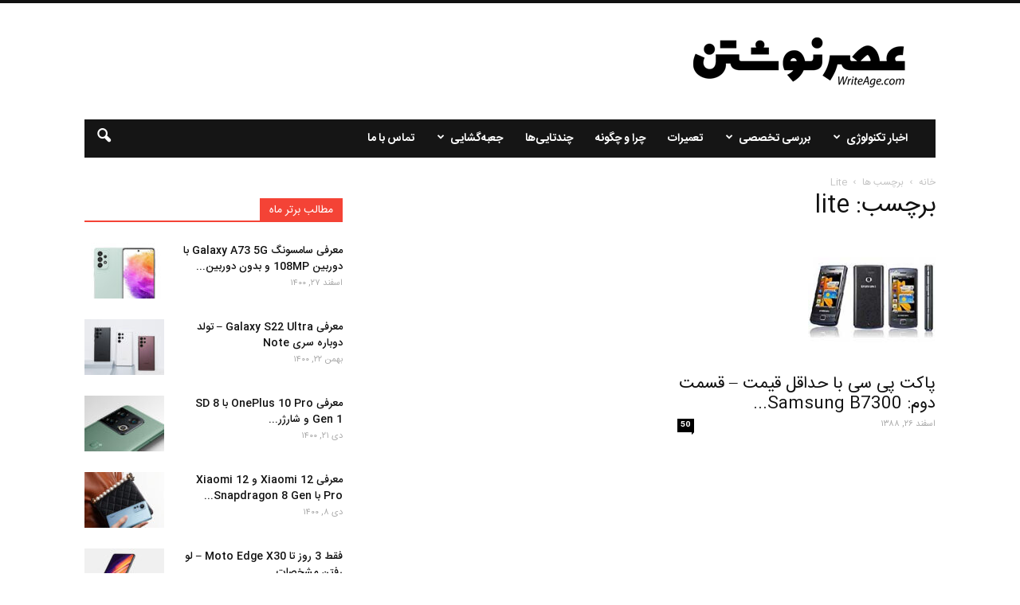

--- FILE ---
content_type: text/html; charset=UTF-8
request_url: http://writeage.com/tag/lite
body_size: 22964
content:
<!doctype html >
<!--[if IE 8]>    <html class="ie8" lang="en"> <![endif]-->
<!--[if IE 9]>    <html class="ie9" lang="en"> <![endif]-->
<!--[if gt IE 8]><!--> <html dir="rtl" lang="fa-IR"> <!--<![endif]-->
<head>
    <title>lite بایگانی - عصرنوشتن | writeage</title>
    <meta charset="UTF-8" />
    <meta name="viewport" content="width=device-width, initial-scale=1.0">
    <link rel="pingback" href="http://writeage.com/xmlrpc.php" />
    <meta name='robots' content='index, follow, max-image-preview:large, max-snippet:-1, max-video-preview:-1' />

	<!-- This site is optimized with the Yoast SEO plugin v23.0 - https://yoast.com/wordpress/plugins/seo/ -->
	<link rel="canonical" href="https://writeage.com/tag/lite" />
	<meta property="og:locale" content="fa_IR" />
	<meta property="og:type" content="article" />
	<meta property="og:title" content="lite بایگانی - عصرنوشتن | writeage" />
	<meta property="og:url" content="https://writeage.com/tag/lite" />
	<meta property="og:site_name" content="عصرنوشتن | writeage" />
	<meta name="twitter:card" content="summary_large_image" />
	<script type="application/ld+json" class="yoast-schema-graph">{"@context":"https://schema.org","@graph":[{"@type":"CollectionPage","@id":"https://writeage.com/tag/lite","url":"https://writeage.com/tag/lite","name":"lite بایگانی - عصرنوشتن | writeage","isPartOf":{"@id":"https://writeage.com/#website"},"primaryImageOfPage":{"@id":"https://writeage.com/tag/lite#primaryimage"},"image":{"@id":"https://writeage.com/tag/lite#primaryimage"},"thumbnailUrl":"http://writeage.com/images/2014/09/samsung_b7300_omnia-lite_01.jpg","breadcrumb":{"@id":"https://writeage.com/tag/lite#breadcrumb"},"inLanguage":"fa-IR"},{"@type":"ImageObject","inLanguage":"fa-IR","@id":"https://writeage.com/tag/lite#primaryimage","url":"http://writeage.com/images/2014/09/samsung_b7300_omnia-lite_01.jpg","contentUrl":"http://writeage.com/images/2014/09/samsung_b7300_omnia-lite_01.jpg","width":193,"height":193},{"@type":"BreadcrumbList","@id":"https://writeage.com/tag/lite#breadcrumb","itemListElement":[{"@type":"ListItem","position":1,"name":"خانه","item":"https://writeage.com/"},{"@type":"ListItem","position":2,"name":"lite"}]},{"@type":"WebSite","@id":"https://writeage.com/#website","url":"https://writeage.com/","name":"عصرنوشتن | writeage","description":"عصرنوشتن | writeage","potentialAction":[{"@type":"SearchAction","target":{"@type":"EntryPoint","urlTemplate":"https://writeage.com/?s={search_term_string}"},"query-input":"required name=search_term_string"}],"inLanguage":"fa-IR"}]}</script>
	<!-- / Yoast SEO plugin. -->


<link rel='dns-prefetch' href='//fonts.googleapis.com' />
<link rel="alternate" type="application/rss+xml" title="عصرنوشتن | writeage &raquo; خوراک" href="http://writeage.com/feed" />
<link rel="alternate" type="application/rss+xml" title="عصرنوشتن | writeage &raquo; خوراک دیدگاه‌ها" href="http://writeage.com/comments/feed" />
<link rel="alternate" type="application/rss+xml" title="عصرنوشتن | writeage &raquo; lite خوراک برچسب" href="http://writeage.com/tag/lite/feed" />
<script type="text/javascript">
/* <![CDATA[ */
window._wpemojiSettings = {"baseUrl":"https:\/\/s.w.org\/images\/core\/emoji\/15.0.3\/72x72\/","ext":".png","svgUrl":"https:\/\/s.w.org\/images\/core\/emoji\/15.0.3\/svg\/","svgExt":".svg","source":{"concatemoji":"http:\/\/writeage.com\/wp-includes\/js\/wp-emoji-release.min.js?ver=6.6.3"}};
/*! This file is auto-generated */
!function(i,n){var o,s,e;function c(e){try{var t={supportTests:e,timestamp:(new Date).valueOf()};sessionStorage.setItem(o,JSON.stringify(t))}catch(e){}}function p(e,t,n){e.clearRect(0,0,e.canvas.width,e.canvas.height),e.fillText(t,0,0);var t=new Uint32Array(e.getImageData(0,0,e.canvas.width,e.canvas.height).data),r=(e.clearRect(0,0,e.canvas.width,e.canvas.height),e.fillText(n,0,0),new Uint32Array(e.getImageData(0,0,e.canvas.width,e.canvas.height).data));return t.every(function(e,t){return e===r[t]})}function u(e,t,n){switch(t){case"flag":return n(e,"\ud83c\udff3\ufe0f\u200d\u26a7\ufe0f","\ud83c\udff3\ufe0f\u200b\u26a7\ufe0f")?!1:!n(e,"\ud83c\uddfa\ud83c\uddf3","\ud83c\uddfa\u200b\ud83c\uddf3")&&!n(e,"\ud83c\udff4\udb40\udc67\udb40\udc62\udb40\udc65\udb40\udc6e\udb40\udc67\udb40\udc7f","\ud83c\udff4\u200b\udb40\udc67\u200b\udb40\udc62\u200b\udb40\udc65\u200b\udb40\udc6e\u200b\udb40\udc67\u200b\udb40\udc7f");case"emoji":return!n(e,"\ud83d\udc26\u200d\u2b1b","\ud83d\udc26\u200b\u2b1b")}return!1}function f(e,t,n){var r="undefined"!=typeof WorkerGlobalScope&&self instanceof WorkerGlobalScope?new OffscreenCanvas(300,150):i.createElement("canvas"),a=r.getContext("2d",{willReadFrequently:!0}),o=(a.textBaseline="top",a.font="600 32px Arial",{});return e.forEach(function(e){o[e]=t(a,e,n)}),o}function t(e){var t=i.createElement("script");t.src=e,t.defer=!0,i.head.appendChild(t)}"undefined"!=typeof Promise&&(o="wpEmojiSettingsSupports",s=["flag","emoji"],n.supports={everything:!0,everythingExceptFlag:!0},e=new Promise(function(e){i.addEventListener("DOMContentLoaded",e,{once:!0})}),new Promise(function(t){var n=function(){try{var e=JSON.parse(sessionStorage.getItem(o));if("object"==typeof e&&"number"==typeof e.timestamp&&(new Date).valueOf()<e.timestamp+604800&&"object"==typeof e.supportTests)return e.supportTests}catch(e){}return null}();if(!n){if("undefined"!=typeof Worker&&"undefined"!=typeof OffscreenCanvas&&"undefined"!=typeof URL&&URL.createObjectURL&&"undefined"!=typeof Blob)try{var e="postMessage("+f.toString()+"("+[JSON.stringify(s),u.toString(),p.toString()].join(",")+"));",r=new Blob([e],{type:"text/javascript"}),a=new Worker(URL.createObjectURL(r),{name:"wpTestEmojiSupports"});return void(a.onmessage=function(e){c(n=e.data),a.terminate(),t(n)})}catch(e){}c(n=f(s,u,p))}t(n)}).then(function(e){for(var t in e)n.supports[t]=e[t],n.supports.everything=n.supports.everything&&n.supports[t],"flag"!==t&&(n.supports.everythingExceptFlag=n.supports.everythingExceptFlag&&n.supports[t]);n.supports.everythingExceptFlag=n.supports.everythingExceptFlag&&!n.supports.flag,n.DOMReady=!1,n.readyCallback=function(){n.DOMReady=!0}}).then(function(){return e}).then(function(){var e;n.supports.everything||(n.readyCallback(),(e=n.source||{}).concatemoji?t(e.concatemoji):e.wpemoji&&e.twemoji&&(t(e.twemoji),t(e.wpemoji)))}))}((window,document),window._wpemojiSettings);
/* ]]> */
</script>
<style id='wp-emoji-styles-inline-css' type='text/css'>

	img.wp-smiley, img.emoji {
		display: inline !important;
		border: none !important;
		box-shadow: none !important;
		height: 1em !important;
		width: 1em !important;
		margin: 0 0.07em !important;
		vertical-align: -0.1em !important;
		background: none !important;
		padding: 0 !important;
	}
</style>
<link rel='stylesheet' id='wp-block-library-rtl-css' href='http://writeage.com/wp-includes/css/dist/block-library/style-rtl.min.css?ver=6.6.3' type='text/css' media='all' />
<style id='classic-theme-styles-inline-css' type='text/css'>
/*! This file is auto-generated */
.wp-block-button__link{color:#fff;background-color:#32373c;border-radius:9999px;box-shadow:none;text-decoration:none;padding:calc(.667em + 2px) calc(1.333em + 2px);font-size:1.125em}.wp-block-file__button{background:#32373c;color:#fff;text-decoration:none}
</style>
<style id='global-styles-inline-css' type='text/css'>
:root{--wp--preset--aspect-ratio--square: 1;--wp--preset--aspect-ratio--4-3: 4/3;--wp--preset--aspect-ratio--3-4: 3/4;--wp--preset--aspect-ratio--3-2: 3/2;--wp--preset--aspect-ratio--2-3: 2/3;--wp--preset--aspect-ratio--16-9: 16/9;--wp--preset--aspect-ratio--9-16: 9/16;--wp--preset--color--black: #000000;--wp--preset--color--cyan-bluish-gray: #abb8c3;--wp--preset--color--white: #ffffff;--wp--preset--color--pale-pink: #f78da7;--wp--preset--color--vivid-red: #cf2e2e;--wp--preset--color--luminous-vivid-orange: #ff6900;--wp--preset--color--luminous-vivid-amber: #fcb900;--wp--preset--color--light-green-cyan: #7bdcb5;--wp--preset--color--vivid-green-cyan: #00d084;--wp--preset--color--pale-cyan-blue: #8ed1fc;--wp--preset--color--vivid-cyan-blue: #0693e3;--wp--preset--color--vivid-purple: #9b51e0;--wp--preset--gradient--vivid-cyan-blue-to-vivid-purple: linear-gradient(135deg,rgba(6,147,227,1) 0%,rgb(155,81,224) 100%);--wp--preset--gradient--light-green-cyan-to-vivid-green-cyan: linear-gradient(135deg,rgb(122,220,180) 0%,rgb(0,208,130) 100%);--wp--preset--gradient--luminous-vivid-amber-to-luminous-vivid-orange: linear-gradient(135deg,rgba(252,185,0,1) 0%,rgba(255,105,0,1) 100%);--wp--preset--gradient--luminous-vivid-orange-to-vivid-red: linear-gradient(135deg,rgba(255,105,0,1) 0%,rgb(207,46,46) 100%);--wp--preset--gradient--very-light-gray-to-cyan-bluish-gray: linear-gradient(135deg,rgb(238,238,238) 0%,rgb(169,184,195) 100%);--wp--preset--gradient--cool-to-warm-spectrum: linear-gradient(135deg,rgb(74,234,220) 0%,rgb(151,120,209) 20%,rgb(207,42,186) 40%,rgb(238,44,130) 60%,rgb(251,105,98) 80%,rgb(254,248,76) 100%);--wp--preset--gradient--blush-light-purple: linear-gradient(135deg,rgb(255,206,236) 0%,rgb(152,150,240) 100%);--wp--preset--gradient--blush-bordeaux: linear-gradient(135deg,rgb(254,205,165) 0%,rgb(254,45,45) 50%,rgb(107,0,62) 100%);--wp--preset--gradient--luminous-dusk: linear-gradient(135deg,rgb(255,203,112) 0%,rgb(199,81,192) 50%,rgb(65,88,208) 100%);--wp--preset--gradient--pale-ocean: linear-gradient(135deg,rgb(255,245,203) 0%,rgb(182,227,212) 50%,rgb(51,167,181) 100%);--wp--preset--gradient--electric-grass: linear-gradient(135deg,rgb(202,248,128) 0%,rgb(113,206,126) 100%);--wp--preset--gradient--midnight: linear-gradient(135deg,rgb(2,3,129) 0%,rgb(40,116,252) 100%);--wp--preset--font-size--small: 13px;--wp--preset--font-size--medium: 20px;--wp--preset--font-size--large: 36px;--wp--preset--font-size--x-large: 42px;--wp--preset--spacing--20: 0.44rem;--wp--preset--spacing--30: 0.67rem;--wp--preset--spacing--40: 1rem;--wp--preset--spacing--50: 1.5rem;--wp--preset--spacing--60: 2.25rem;--wp--preset--spacing--70: 3.38rem;--wp--preset--spacing--80: 5.06rem;--wp--preset--shadow--natural: 6px 6px 9px rgba(0, 0, 0, 0.2);--wp--preset--shadow--deep: 12px 12px 50px rgba(0, 0, 0, 0.4);--wp--preset--shadow--sharp: 6px 6px 0px rgba(0, 0, 0, 0.2);--wp--preset--shadow--outlined: 6px 6px 0px -3px rgba(255, 255, 255, 1), 6px 6px rgba(0, 0, 0, 1);--wp--preset--shadow--crisp: 6px 6px 0px rgba(0, 0, 0, 1);}:where(.is-layout-flex){gap: 0.5em;}:where(.is-layout-grid){gap: 0.5em;}body .is-layout-flex{display: flex;}.is-layout-flex{flex-wrap: wrap;align-items: center;}.is-layout-flex > :is(*, div){margin: 0;}body .is-layout-grid{display: grid;}.is-layout-grid > :is(*, div){margin: 0;}:where(.wp-block-columns.is-layout-flex){gap: 2em;}:where(.wp-block-columns.is-layout-grid){gap: 2em;}:where(.wp-block-post-template.is-layout-flex){gap: 1.25em;}:where(.wp-block-post-template.is-layout-grid){gap: 1.25em;}.has-black-color{color: var(--wp--preset--color--black) !important;}.has-cyan-bluish-gray-color{color: var(--wp--preset--color--cyan-bluish-gray) !important;}.has-white-color{color: var(--wp--preset--color--white) !important;}.has-pale-pink-color{color: var(--wp--preset--color--pale-pink) !important;}.has-vivid-red-color{color: var(--wp--preset--color--vivid-red) !important;}.has-luminous-vivid-orange-color{color: var(--wp--preset--color--luminous-vivid-orange) !important;}.has-luminous-vivid-amber-color{color: var(--wp--preset--color--luminous-vivid-amber) !important;}.has-light-green-cyan-color{color: var(--wp--preset--color--light-green-cyan) !important;}.has-vivid-green-cyan-color{color: var(--wp--preset--color--vivid-green-cyan) !important;}.has-pale-cyan-blue-color{color: var(--wp--preset--color--pale-cyan-blue) !important;}.has-vivid-cyan-blue-color{color: var(--wp--preset--color--vivid-cyan-blue) !important;}.has-vivid-purple-color{color: var(--wp--preset--color--vivid-purple) !important;}.has-black-background-color{background-color: var(--wp--preset--color--black) !important;}.has-cyan-bluish-gray-background-color{background-color: var(--wp--preset--color--cyan-bluish-gray) !important;}.has-white-background-color{background-color: var(--wp--preset--color--white) !important;}.has-pale-pink-background-color{background-color: var(--wp--preset--color--pale-pink) !important;}.has-vivid-red-background-color{background-color: var(--wp--preset--color--vivid-red) !important;}.has-luminous-vivid-orange-background-color{background-color: var(--wp--preset--color--luminous-vivid-orange) !important;}.has-luminous-vivid-amber-background-color{background-color: var(--wp--preset--color--luminous-vivid-amber) !important;}.has-light-green-cyan-background-color{background-color: var(--wp--preset--color--light-green-cyan) !important;}.has-vivid-green-cyan-background-color{background-color: var(--wp--preset--color--vivid-green-cyan) !important;}.has-pale-cyan-blue-background-color{background-color: var(--wp--preset--color--pale-cyan-blue) !important;}.has-vivid-cyan-blue-background-color{background-color: var(--wp--preset--color--vivid-cyan-blue) !important;}.has-vivid-purple-background-color{background-color: var(--wp--preset--color--vivid-purple) !important;}.has-black-border-color{border-color: var(--wp--preset--color--black) !important;}.has-cyan-bluish-gray-border-color{border-color: var(--wp--preset--color--cyan-bluish-gray) !important;}.has-white-border-color{border-color: var(--wp--preset--color--white) !important;}.has-pale-pink-border-color{border-color: var(--wp--preset--color--pale-pink) !important;}.has-vivid-red-border-color{border-color: var(--wp--preset--color--vivid-red) !important;}.has-luminous-vivid-orange-border-color{border-color: var(--wp--preset--color--luminous-vivid-orange) !important;}.has-luminous-vivid-amber-border-color{border-color: var(--wp--preset--color--luminous-vivid-amber) !important;}.has-light-green-cyan-border-color{border-color: var(--wp--preset--color--light-green-cyan) !important;}.has-vivid-green-cyan-border-color{border-color: var(--wp--preset--color--vivid-green-cyan) !important;}.has-pale-cyan-blue-border-color{border-color: var(--wp--preset--color--pale-cyan-blue) !important;}.has-vivid-cyan-blue-border-color{border-color: var(--wp--preset--color--vivid-cyan-blue) !important;}.has-vivid-purple-border-color{border-color: var(--wp--preset--color--vivid-purple) !important;}.has-vivid-cyan-blue-to-vivid-purple-gradient-background{background: var(--wp--preset--gradient--vivid-cyan-blue-to-vivid-purple) !important;}.has-light-green-cyan-to-vivid-green-cyan-gradient-background{background: var(--wp--preset--gradient--light-green-cyan-to-vivid-green-cyan) !important;}.has-luminous-vivid-amber-to-luminous-vivid-orange-gradient-background{background: var(--wp--preset--gradient--luminous-vivid-amber-to-luminous-vivid-orange) !important;}.has-luminous-vivid-orange-to-vivid-red-gradient-background{background: var(--wp--preset--gradient--luminous-vivid-orange-to-vivid-red) !important;}.has-very-light-gray-to-cyan-bluish-gray-gradient-background{background: var(--wp--preset--gradient--very-light-gray-to-cyan-bluish-gray) !important;}.has-cool-to-warm-spectrum-gradient-background{background: var(--wp--preset--gradient--cool-to-warm-spectrum) !important;}.has-blush-light-purple-gradient-background{background: var(--wp--preset--gradient--blush-light-purple) !important;}.has-blush-bordeaux-gradient-background{background: var(--wp--preset--gradient--blush-bordeaux) !important;}.has-luminous-dusk-gradient-background{background: var(--wp--preset--gradient--luminous-dusk) !important;}.has-pale-ocean-gradient-background{background: var(--wp--preset--gradient--pale-ocean) !important;}.has-electric-grass-gradient-background{background: var(--wp--preset--gradient--electric-grass) !important;}.has-midnight-gradient-background{background: var(--wp--preset--gradient--midnight) !important;}.has-small-font-size{font-size: var(--wp--preset--font-size--small) !important;}.has-medium-font-size{font-size: var(--wp--preset--font-size--medium) !important;}.has-large-font-size{font-size: var(--wp--preset--font-size--large) !important;}.has-x-large-font-size{font-size: var(--wp--preset--font-size--x-large) !important;}
:where(.wp-block-post-template.is-layout-flex){gap: 1.25em;}:where(.wp-block-post-template.is-layout-grid){gap: 1.25em;}
:where(.wp-block-columns.is-layout-flex){gap: 2em;}:where(.wp-block-columns.is-layout-grid){gap: 2em;}
:root :where(.wp-block-pullquote){font-size: 1.5em;line-height: 1.6;}
</style>
<link rel='stylesheet' id='contact-form-7-css' href='http://writeage.com/wp-content/plugins/contact-form-7/includes/css/styles.css?ver=5.9.7' type='text/css' media='all' />
<style id='contact-form-7-inline-css' type='text/css'>
.wpcf7 .wpcf7-recaptcha iframe {margin-bottom: 0;}.wpcf7 .wpcf7-recaptcha[data-align="center"] > div {margin: 0 auto;}.wpcf7 .wpcf7-recaptcha[data-align="right"] > div {margin: 0 0 0 auto;}
</style>
<link rel='stylesheet' id='contact-form-7-rtl-css' href='http://writeage.com/wp-content/plugins/contact-form-7/includes/css/styles-rtl.css?ver=5.9.7' type='text/css' media='all' />
<link rel='stylesheet' id='ppress-frontend-css' href='http://writeage.com/wp-content/plugins/wp-user-avatar/assets/css/frontend.min.css?ver=4.15.11' type='text/css' media='all' />
<link rel='stylesheet' id='ppress-flatpickr-css' href='http://writeage.com/wp-content/plugins/wp-user-avatar/assets/flatpickr/flatpickr.min.css?ver=4.15.11' type='text/css' media='all' />
<link rel='stylesheet' id='ppress-select2-css' href='http://writeage.com/wp-content/plugins/wp-user-avatar/assets/select2/select2.min.css?ver=6.6.3' type='text/css' media='all' />
<link rel='stylesheet' id='google_font_open_sans-css' href="https://fonts.googleapis.com/css?family=Open+Sans%3A300italic%2C400italic%2C600italic%2C400%2C600%2C700&#038;ver=6.6.3" type='text/css' media='all' />
<link rel='stylesheet' id='google_font_roboto-css' href="https://fonts.googleapis.com/css?family=Roboto%3A500%2C400italic%2C700%2C900%2C500italic%2C400%2C300&#038;ver=6.6.3" type='text/css' media='all' />
<link rel='stylesheet' id='wp_review-style-css' href='http://writeage.com/wp-content/plugins/wp-review/public/css/wp-review.css?ver=5.3.5' type='text/css' media='all' />
<link rel='stylesheet' id='gmedia-global-frontend-css' href='http://writeage.com/wp-content/plugins/grand-media/assets/gmedia.global.front.css?ver=1.15.0' type='text/css' media='all' />
<link rel='stylesheet' id='js_composer_front-css' href='http://writeage.com/wp-content/plugins/js_composer/assets/css/js_composer.min.css?ver=4.12' type='text/css' media='all' />
<link rel='stylesheet' id='td-theme-css' href='http://writeage.com/wp-content/themes/Newspaper/style.css?ver=7.1.1' type='text/css' media='all' />
<link rel='stylesheet' id='lightboxStyle-css' href='http://writeage.com/wp-content/plugins/lightbox-plus/css/shadowed/colorbox.min.css?ver=2.7.2' type='text/css' media='screen' />
<script type="text/javascript" src="http://writeage.com/wp-includes/js/jquery/jquery.min.js?ver=3.7.1" id="jquery-core-js"></script>
<script type="text/javascript" src="http://writeage.com/wp-includes/js/jquery/jquery-migrate.min.js?ver=3.4.1" id="jquery-migrate-js"></script>
<script type="text/javascript" src="http://writeage.com/wp-content/plugins/wp-user-avatar/assets/flatpickr/flatpickr.min.js?ver=4.15.11" id="ppress-flatpickr-js"></script>
<script type="text/javascript" src="http://writeage.com/wp-content/plugins/wp-user-avatar/assets/select2/select2.min.js?ver=4.15.11" id="ppress-select2-js"></script>
<link rel="https://api.w.org/" href="http://writeage.com/wp-json/" /><link rel="alternate" title="JSON" type="application/json" href="http://writeage.com/wp-json/wp/v2/tags/852" /><link rel="EditURI" type="application/rsd+xml" title="RSD" href="http://writeage.com/xmlrpc.php?rsd" />
<link rel="stylesheet" href="http://writeage.com/wp-content/themes/Newspaper/rtl.css" type="text/css" media="screen" /><meta name="generator" content="WordPress 6.6.3" />

<!-- <meta name="GmediaGallery" version="1.23.0/1.8.0" license="" /> -->
<!--[if lt IE 9]><script src="http://html5shim.googlecode.com/svn/trunk/html5.js"></script><![endif]-->
    <style type="text/css">.recentcomments a{display:inline !important;padding:0 !important;margin:0 !important;}</style><meta name="generator" content="Powered by Visual Composer - drag and drop page builder for WordPress."/>
<!--[if lte IE 9]><link rel="stylesheet" type="text/css" href="http://writeage.com/wp-content/plugins/js_composer/assets/css/vc_lte_ie9.min.css" media="screen"><![endif]--><!--[if IE  8]><link rel="stylesheet" type="text/css" href="http://writeage.com/wp-content/plugins/js_composer/assets/css/vc-ie8.min.css" media="screen"><![endif]-->
<!-- JS generated by theme -->

<script>
    
    

	    var tdBlocksArray = []; //here we store all the items for the current page

	    //td_block class - each ajax block uses a object of this class for requests
	    function tdBlock() {
		    this.id = '';
		    this.block_type = 1; //block type id (1-234 etc)
		    this.atts = '';
		    this.td_column_number = '';
		    this.td_current_page = 1; //
		    this.post_count = 0; //from wp
		    this.found_posts = 0; //from wp
		    this.max_num_pages = 0; //from wp
		    this.td_filter_value = ''; //current live filter value
		    this.is_ajax_running = false;
		    this.td_user_action = ''; // load more or infinite loader (used by the animation)
		    this.header_color = '';
		    this.ajax_pagination_infinite_stop = ''; //show load more at page x
	    }


        // td_js_generator - mini detector
        (function(){
            var htmlTag = document.getElementsByTagName("html")[0];

            if ( navigator.userAgent.indexOf("MSIE 10.0") > -1 ) {
                htmlTag.className += ' ie10';
            }

            if ( !!navigator.userAgent.match(/Trident.*rv\:11\./) ) {
                htmlTag.className += ' ie11';
            }

            if ( /(iPad|iPhone|iPod)/g.test(navigator.userAgent) ) {
                htmlTag.className += ' td-md-is-ios';
            }

            var user_agent = navigator.userAgent.toLowerCase();
            if ( user_agent.indexOf("android") > -1 ) {
                htmlTag.className += ' td-md-is-android';
            }

            if ( -1 !== navigator.userAgent.indexOf('Mac OS X')  ) {
                htmlTag.className += ' td-md-is-os-x';
            }

            if ( /chrom(e|ium)/.test(navigator.userAgent.toLowerCase()) ) {
               htmlTag.className += ' td-md-is-chrome';
            }

            if ( -1 !== navigator.userAgent.indexOf('Firefox') ) {
                htmlTag.className += ' td-md-is-firefox';
            }

            if ( -1 !== navigator.userAgent.indexOf('Safari') && -1 === navigator.userAgent.indexOf('Chrome') ) {
                htmlTag.className += ' td-md-is-safari';
            }

        })();




        var tdLocalCache = {};

        ( function () {
            "use strict";

            tdLocalCache = {
                data: {},
                remove: function (resource_id) {
                    delete tdLocalCache.data[resource_id];
                },
                exist: function (resource_id) {
                    return tdLocalCache.data.hasOwnProperty(resource_id) && tdLocalCache.data[resource_id] !== null;
                },
                get: function (resource_id) {
                    return tdLocalCache.data[resource_id];
                },
                set: function (resource_id, cachedData) {
                    tdLocalCache.remove(resource_id);
                    tdLocalCache.data[resource_id] = cachedData;
                }
            };
        })();

    
    
var td_viewport_interval_list=[{"limitBottom":767,"sidebarWidth":228},{"limitBottom":1018,"sidebarWidth":300},{"limitBottom":1140,"sidebarWidth":324}];
var td_animation_stack_effect="type0";
var tds_animation_stack=true;
var td_animation_stack_specific_selectors=".entry-thumb, img";
var td_animation_stack_general_selectors=".td-animation-stack img, .post img";
var td_ajax_url="http:\/\/writeage.com\/wp-admin\/admin-ajax.php?td_theme_name=Newspaper&v=7.1.1";
var td_get_template_directory_uri="http:\/\/writeage.com\/wp-content\/themes\/Newspaper";
var tds_snap_menu="";
var tds_logo_on_sticky="";
var tds_header_style="3";
var td_please_wait="\u0644\u0637\u0641\u0627 \u0635\u0628\u0631 \u06a9\u0646\u06cc\u062f ...";
var td_email_user_pass_incorrect="\u06a9\u0627\u0631\u0628\u0631 \u06cc\u0627 \u0631\u0645\u0632 \u0627\u0634\u062a\u0628\u0627\u0647 \u0627\u0633\u062a!";
var td_email_user_incorrect="\u0646\u0627\u0645 \u06a9\u0627\u0631\u0628\u0631\u06cc \u06cc\u0627 \u067e\u0633\u062a \u0627\u0644\u06a9\u062a\u0631\u0648\u0646\u06cc\u06a9 \u0627\u0634\u062a\u0628\u0627\u0647 \u0627\u0633\u062a !";
var td_email_incorrect="\u0627\u06cc\u0645\u06cc\u0644 \u0627\u0634\u062a\u0628\u0627\u0647 \u0627\u0633\u062a!";
var tds_more_articles_on_post_enable="";
var tds_more_articles_on_post_time_to_wait="";
var tds_more_articles_on_post_pages_distance_from_top=0;
var tds_theme_color_site_wide="#f44336";
var tds_smart_sidebar="enabled";
var tdThemeName="Newspaper";
var td_magnific_popup_translation_tPrev="\u0642\u0628\u0644\u06cc";
var td_magnific_popup_translation_tNext="\u0628\u0639\u062f\u06cc";
var td_magnific_popup_translation_tCounter="%curr%  \u0627\u0632 %total%";
var td_magnific_popup_translation_ajax_tError="\u0645\u062d\u062a\u0648\u0627 \u0627\u0632 %url% \u0628\u0627\u0631\u06af\u0630\u0627\u0631\u06cc \u0646\u0645\u06cc \u0634\u0648\u062f.";
var td_magnific_popup_translation_image_tError="\u062a\u0635\u0648\u06cc\u0631 #%curr% \u0628\u0627\u0631\u06af\u0630\u0627\u0631\u06cc \u0646\u0645\u06cc \u0634\u0648\u062f";
var td_ad_background_click_link="";
var td_ad_background_click_target="";
</script>

<script>
  (function(i,s,o,g,r,a,m){i['GoogleAnalyticsObject']=r;i[r]=i[r]||function(){
  (i[r].q=i[r].q||[]).push(arguments)},i[r].l=1*new Date();a=s.createElement(o),
  m=s.getElementsByTagName(o)[0];a.async=1;a.src=g;m.parentNode.insertBefore(a,m)
  })(window,document,'script','https://www.google-analytics.com/analytics.js','ga');

  ga('create', 'UA-2027496-1', 'auto');
  ga('send', 'pageview');

</script><noscript><style type="text/css"> .wpb_animate_when_almost_visible { opacity: 1; }</style></noscript>
</head>

<body class="rtl archive tag tag-lite tag-852 wpb-js-composer js-comp-ver-4.12 vc_responsive td-animation-stack-type0 td-full-layout" itemscope="itemscope" itemtype="http://schema.org/WebPage">
	
	

        <div class="td-scroll-up"><i class="td-icon-menu-up"></i></div>
    
    <div class="td-menu-background"></div>
<div id="td-mobile-nav">
    <div class="td-mobile-container">
        <!-- mobile menu top section -->
        <div class="td-menu-socials-wrap">
            <!-- socials -->
            <div class="td-menu-socials">
                
        <span class="td-social-icon-wrap">
            <a target="_blank" href="https://facebook.com/writeage" title="Facebook">
                <i class="td-icon-font td-icon-facebook"></i>
            </a>
        </span>
        <span class="td-social-icon-wrap">
            <a target="_blank" href="https://www.instagram.com/writeage/" title="Instagram">
                <i class="td-icon-font td-icon-instagram"></i>
            </a>
        </span>
        <span class="td-social-icon-wrap">
            <a target="_blank" href="http://writeage.com/feed" title="RSS">
                <i class="td-icon-font td-icon-rss"></i>
            </a>
        </span>
        <span class="td-social-icon-wrap">
            <a target="_blank" href="https://www.twitter.com/writeage" title="Twitter">
                <i class="td-icon-font td-icon-twitter"></i>
            </a>
        </span>            </div>
            <!-- close button -->
            <div class="td-mobile-close">
                <a href="#"><i class="td-icon-close-mobile"></i></a>
            </div>
        </div>

        <!-- login section -->
        
        <!-- menu section -->
        <div class="td-mobile-content">
            <div class="menu-%d9%85%d9%86%d9%88%db%8c-%d8%a7%d8%b5%d9%84%db%8c-container"><ul id="menu-%d9%85%d9%86%d9%88%db%8c-%d8%a7%d8%b5%d9%84%db%8c" class="td-mobile-main-menu"><li id="menu-item-14357" class="menu-item menu-item-type-taxonomy menu-item-object-category menu-item-first menu-item-14357"><a href="http://writeage.com/cat/news">اخبار تکنولوژی</a></li>
<li id="menu-item-14358" class="menu-item menu-item-type-taxonomy menu-item-object-category menu-item-has-children menu-item-14358"><a href="http://writeage.com/cat/in-depth-review">بررسی تخصصی<i class="td-icon-menu-right td-element-after"></i></a>
<ul class="sub-menu">
	<li id="menu-item-0" class="menu-item-0"><a href="http://writeage.com/cat/in-depth-review/previews">بررسی اجمالی</a></li>
	<li class="menu-item-0"><a href="http://writeage.com/cat/in-depth-review/video-review">بررسی-ویدئویی</a></li>
	<li class="menu-item-0"><a href="http://writeage.com/cat/in-depth-review/buying-guide">راهنمای خرید</a></li>
	<li class="menu-item-0"><a href="http://writeage.com/cat/in-depth-review/reviews">مقالات تخصصی</a></li>
</ul>
</li>
<li id="menu-item-14362" class="menu-item menu-item-type-taxonomy menu-item-object-category menu-item-14362"><a href="http://writeage.com/cat/repair">تعمیرات</a></li>
<li id="menu-item-14363" class="menu-item menu-item-type-taxonomy menu-item-object-category menu-item-14363"><a href="http://writeage.com/cat/how-to">چرا و چگونه</a></li>
<li id="menu-item-14364" class="menu-item menu-item-type-taxonomy menu-item-object-category menu-item-14364"><a href="http://writeage.com/cat/numbers">چندتایی‌ها</a></li>
<li id="menu-item-14365" class="menu-item menu-item-type-taxonomy menu-item-object-category menu-item-14365"><a href="http://writeage.com/cat/onboxing">جعبه‌گشایی</a></li>
<li id="menu-item-14932" class="menu-item menu-item-type-post_type menu-item-object-page menu-item-14932"><a href="http://writeage.com/contactus">تماس با ما</a></li>
</ul></div>        </div>
    </div>

    <!-- register/login section -->
    </div>    <div class="td-search-background"></div>
<div class="td-search-wrap-mob">
	<div class="td-drop-down-search" aria-labelledby="td-header-search-button">
		<form method="get" class="td-search-form" action="http://writeage.com/">
			<!-- close button -->
			<div class="td-search-close">
				<a href="#"><i class="td-icon-close-mobile"></i></a>
			</div>
			<div role="search" class="td-search-input">
				<span>جستجو</span>
				<input id="td-header-search-mob" type="text" value="" name="s" autocomplete="off" />
			</div>
		</form>
		<div id="td-aj-search-mob"></div>
	</div>
</div>    
    
    <div id="td-outer-wrap">
    
        <!--
Header style 3
-->

<div class="td-header-wrap td-header-style-3">

    <div class="td-header-top-menu-full">
        <div class="td-container td-header-row td-header-top-menu">
            
    <div class="top-bar-style-1">
        
<div class="td-header-sp-top-menu">


	</div>
            </div>

<!-- LOGIN MODAL -->

                <div  id="login-form" class="white-popup-block mfp-hide mfp-with-anim">
                    <ul class="td-login-tabs">
                        <li><a id="login-link" class="td_login_tab_focus">ورود</a></li>
                    </ul>



                    <div class="td-login-wrap">
                        <div class="td_display_err"></div>

                        <div id="td-login-div" class="">
                            <div class="td-login-panel-title">Welcome! Log into your account</div>
                            <input class="td-login-input" type="text" name="login_email" id="login_email" placeholder="نام کاربری شما" value="" required>
                            <input class="td-login-input" type="password" name="login_pass" id="login_pass" value="" placeholder="رمز عبور شما" required>
                            <input type="button" name="login_button" id="login_button" class="wpb_button btn td-login-button" value="ورود">


                            <div class="td-login-info-text"><a href="#" id="forgot-pass-link">رمز عبور خود را فراموش کرده اید؟</a></div>


                        </div>

                        

                         <div id="td-forgot-pass-div" class="td-display-none">
                            <div class="td-login-panel-title">رمز عبور خود را بازیابی کنید</div>
                            <input class="td-login-input" type="text" name="forgot_email" id="forgot_email" placeholder="پست الکترونیک شما" value="" required>
                            <input type="button" name="forgot_button" id="forgot_button" class="wpb_button btn td-login-button" value="فرستادن کلمه عبور من">
                        </div>




                    </div>
                </div>
                        </div>
    </div>

    <div class="td-banner-wrap-full">
        <div class="td-container td-header-row td-header-header">
            <div class="td-header-sp-logo">
                            <a class="td-main-logo" href="http://writeage.com/">
                <img src="http://writeage.com/images/2016/07/WALogo.png" alt=""/>
                <span class="td-visual-hidden">عصرنوشتن | writeage</span>
            </a>
                    </div>
            <div class="td-header-sp-recs">
                <div class="td-header-rec-wrap">
    
</div>            </div>
        </div>
    </div>

    <div class="td-header-menu-wrap-full">
        <div class="td-header-menu-wrap">
            <div class="td-container td-header-row td-header-main-menu black-menu">
                <div id="td-header-menu" role="navigation">
    <div id="td-top-mobile-toggle"><a href="#"><i class="td-icon-font td-icon-mobile"></i></a></div>
    <div class="td-main-menu-logo td-logo-in-header">
        		<a class="td-mobile-logo td-sticky-disable" href="http://writeage.com/">
			<img src="http://writeage.com/images/2016/07/WALogo-whitemobile.png" alt=""/>
		</a>
			<a class="td-header-logo td-sticky-disable" href="http://writeage.com/">
			<img src="http://writeage.com/images/2016/07/WALogo.png" alt=""/>
		</a>
	    </div>
    <div class="menu-%d9%85%d9%86%d9%88%db%8c-%d8%a7%d8%b5%d9%84%db%8c-container"><ul id="menu-%d9%85%d9%86%d9%88%db%8c-%d8%a7%d8%b5%d9%84%db%8c-1" class="sf-menu"><li class="menu-item menu-item-type-taxonomy menu-item-object-category menu-item-first td-menu-item td-mega-menu menu-item-14357"><a href="http://writeage.com/cat/news">اخبار تکنولوژی</a>
<ul class="sub-menu">
	<li class="menu-item-0"><div class="td-container-border"><div class="td-mega-grid"><script>var block_td_uid_1_696bc61c989e7 = new tdBlock();
block_td_uid_1_696bc61c989e7.id = "td_uid_1_696bc61c989e7";
block_td_uid_1_696bc61c989e7.atts = '{"limit":"5","sort":"","post_ids":"","tag_slug":"","autors_id":"","installed_post_types":"","category_id":"2","category_ids":"","custom_title":"","custom_url":"","show_child_cat":30,"sub_cat_ajax":"","ajax_pagination":"next_prev","header_color":"","header_text_color":"","ajax_pagination_infinite_stop":"","td_column_number":3,"td_ajax_preloading":"","td_ajax_filter_type":"td_category_ids_filter","td_ajax_filter_ids":"","td_filter_default_txt":"\u0647\u0645\u0647","color_preset":"","border_top":"","class":"td_uid_1_696bc61c989e7_rand","offset":"","live_filter":"","live_filter_cur_post_id":"","live_filter_cur_post_author":""}';
block_td_uid_1_696bc61c989e7.td_column_number = "3";
block_td_uid_1_696bc61c989e7.block_type = "td_block_mega_menu";
block_td_uid_1_696bc61c989e7.post_count = "5";
block_td_uid_1_696bc61c989e7.found_posts = "4880";
block_td_uid_1_696bc61c989e7.header_color = "";
block_td_uid_1_696bc61c989e7.ajax_pagination_infinite_stop = "";
block_td_uid_1_696bc61c989e7.max_num_pages = "976";
tdBlocksArray.push(block_td_uid_1_696bc61c989e7);
</script><div class="td_block_wrap td_block_mega_menu td_uid_1_696bc61c989e7_rand td-no-subcats td_with_ajax_pagination td-pb-border-top"  data-td-block-uid="td_uid_1_696bc61c989e7" ><div id=td_uid_1_696bc61c989e7 class="td_block_inner"><div class="td-mega-row"><div class="td-mega-span">
        <div class="td_module_mega_menu td_mod_mega_menu">
            <div class="td-module-image">
                <div class="td-module-thumb"><a href="http://writeage.com/%d9%85%d8%b9%d8%b1%d9%81%db%8c-galaxy-a53-5g-%d9%88-a33-5g-%d8%a8%d8%a7-%d9%be%d8%b1%d8%af%d8%a7%d8%b2%d9%86%d8%af%d9%87-%d8%ac%d8%af%db%8c%d8%af-exynos-1280.html" rel="bookmark" title="معرفی Galaxy A53 5G و A33 5G با پردازنده جدید Exynos 1280"><img width="218" height="150" class="entry-thumb" src="http://writeage.com/images/2022/03/samsung-galaxy-a75-5g-and-a33-5g_00-218x150.jpg" alt="معرفی Galaxy A53 5G و A33 5G با پردازنده جدید Exynos 1280" title="معرفی Galaxy A53 5G و A33 5G با پردازنده جدید Exynos 1280"/></a></div>                            </div>

            <div class="item-details">
                <h3 class="entry-title td-module-title"><a href="http://writeage.com/%d9%85%d8%b9%d8%b1%d9%81%db%8c-galaxy-a53-5g-%d9%88-a33-5g-%d8%a8%d8%a7-%d9%be%d8%b1%d8%af%d8%a7%d8%b2%d9%86%d8%af%d9%87-%d8%ac%d8%af%db%8c%d8%af-exynos-1280.html" rel="bookmark" title="معرفی Galaxy A53 5G و A33 5G با پردازنده جدید Exynos 1280">معرفی Galaxy A53 5G و A33 5G با پردازنده جدید Exynos&#8230;</a></h3>            </div>
        </div>
        </div><div class="td-mega-span">
        <div class="td_module_mega_menu td_mod_mega_menu">
            <div class="td-module-image">
                <div class="td-module-thumb"><a href="http://writeage.com/%d9%85%d8%b9%d8%b1%d9%81%db%8c-%d8%b3%d8%a7%d9%85%d8%b3%d9%88%d9%86%da%af-galaxy-a73-5g-%d8%a8%d8%a7-%d8%af%d9%88%d8%b1%d8%a8%db%8c%d9%86-108mp-%d9%88-%d8%a8%d8%af%d9%88%d9%86-%d8%af%d9%88%d8%b1%d8%a8.html" rel="bookmark" title="معرفی سامسونگ Galaxy A73 5G با دوربین 108MP و بدون دوربین تله‌فتو"><img width="218" height="150" class="entry-thumb" src="http://writeage.com/images/2022/03/samsung-galaxy-a73-5g_00-218x150.jpg" alt="معرفی سامسونگ Galaxy A73 5G با دوربین 108MP و بدون دوربین تله‌فتو" title="معرفی سامسونگ Galaxy A73 5G با دوربین 108MP و بدون دوربین تله‌فتو"/></a></div>                            </div>

            <div class="item-details">
                <h3 class="entry-title td-module-title"><a href="http://writeage.com/%d9%85%d8%b9%d8%b1%d9%81%db%8c-%d8%b3%d8%a7%d9%85%d8%b3%d9%88%d9%86%da%af-galaxy-a73-5g-%d8%a8%d8%a7-%d8%af%d9%88%d8%b1%d8%a8%db%8c%d9%86-108mp-%d9%88-%d8%a8%d8%af%d9%88%d9%86-%d8%af%d9%88%d8%b1%d8%a8.html" rel="bookmark" title="معرفی سامسونگ Galaxy A73 5G با دوربین 108MP و بدون دوربین تله‌فتو">معرفی سامسونگ Galaxy A73 5G با دوربین 108MP و بدون دوربین&#8230;</a></h3>            </div>
        </div>
        </div><div class="td-mega-span">
        <div class="td_module_mega_menu td_mod_mega_menu">
            <div class="td-module-image">
                <div class="td-module-thumb"><a href="http://writeage.com/%d9%85%d8%b9%d8%b1%d9%81%db%8c-galaxy-s22-%d9%88-s22-%d9%be%d8%b1%da%86%d9%85%d8%af%d8%a7%d8%b1%d8%a7%d9%86-%d8%b3%d8%a7%d9%84-2022-%d8%b3%d8%a7%d9%85%d8%b3%d9%88%d9%86%da%af.html" rel="bookmark" title="معرفی Galaxy S22 و +S22 پرچمداران سال 2022 سامسونگ"><img width="218" height="150" class="entry-thumb" src="http://writeage.com/images/2022/02/samsung-galaxy-s22-and-galaxy-s22-plus_00-218x150.jpg" alt="معرفی Galaxy S22 و +S22 پرچمداران سال 2022 سامسونگ" title="معرفی Galaxy S22 و +S22 پرچمداران سال 2022 سامسونگ"/></a></div>                            </div>

            <div class="item-details">
                <h3 class="entry-title td-module-title"><a href="http://writeage.com/%d9%85%d8%b9%d8%b1%d9%81%db%8c-galaxy-s22-%d9%88-s22-%d9%be%d8%b1%da%86%d9%85%d8%af%d8%a7%d8%b1%d8%a7%d9%86-%d8%b3%d8%a7%d9%84-2022-%d8%b3%d8%a7%d9%85%d8%b3%d9%88%d9%86%da%af.html" rel="bookmark" title="معرفی Galaxy S22 و +S22 پرچمداران سال 2022 سامسونگ">معرفی Galaxy S22 و +S22 پرچمداران سال 2022 سامسونگ</a></h3>            </div>
        </div>
        </div><div class="td-mega-span">
        <div class="td_module_mega_menu td_mod_mega_menu">
            <div class="td-module-image">
                <div class="td-module-thumb"><a href="http://writeage.com/%d9%85%d8%b9%d8%b1%d9%81%db%8c-galaxy-s22-ultra-%d8%aa%d9%88%d9%84%d8%af-%d8%af%d9%88%d8%a8%d8%a7%d8%b1%d9%87-%d8%b3%d8%b1%db%8c-note.html" rel="bookmark" title="معرفی Galaxy S22 Ultra &#8211; تولد دوباره سری Note"><img width="218" height="150" class="entry-thumb" src="http://writeage.com/images/2022/02/samsung-galaxy-s22-ultra_00-218x150.jpg" alt="معرفی Galaxy S22 Ultra - تولد دوباره سری Note" title="معرفی Galaxy S22 Ultra &#8211; تولد دوباره سری Note"/></a></div>                            </div>

            <div class="item-details">
                <h3 class="entry-title td-module-title"><a href="http://writeage.com/%d9%85%d8%b9%d8%b1%d9%81%db%8c-galaxy-s22-ultra-%d8%aa%d9%88%d9%84%d8%af-%d8%af%d9%88%d8%a8%d8%a7%d8%b1%d9%87-%d8%b3%d8%b1%db%8c-note.html" rel="bookmark" title="معرفی Galaxy S22 Ultra &#8211; تولد دوباره سری Note">معرفی Galaxy S22 Ultra &#8211; تولد دوباره سری Note</a></h3>            </div>
        </div>
        </div><div class="td-mega-span">
        <div class="td_module_mega_menu td_mod_mega_menu">
            <div class="td-module-image">
                <div class="td-module-thumb"><a href="http://writeage.com/%d9%85%d8%b9%d8%b1%d9%81%db%8c-oneplus-10-pro-%d8%a8%d8%a7-sd-8-gen-1-%d9%88-%d8%b4%d8%a7%d8%b1%da%98%d8%b1-80-%d9%88%d8%a7%d8%aa%db%8c.html" rel="bookmark" title="معرفی OnePlus 10 Pro با SD 8 Gen 1 و شارژر 80 واتی"><img width="218" height="150" class="entry-thumb" src="http://writeage.com/images/2022/01/oneplus-10-pro_01-218x150.jpg" alt="معرفی OnePlus 10 Pro با SD 8 Gen 1 و شارژر 80 واتی" title="معرفی OnePlus 10 Pro با SD 8 Gen 1 و شارژر 80 واتی"/></a></div>                            </div>

            <div class="item-details">
                <h3 class="entry-title td-module-title"><a href="http://writeage.com/%d9%85%d8%b9%d8%b1%d9%81%db%8c-oneplus-10-pro-%d8%a8%d8%a7-sd-8-gen-1-%d9%88-%d8%b4%d8%a7%d8%b1%da%98%d8%b1-80-%d9%88%d8%a7%d8%aa%db%8c.html" rel="bookmark" title="معرفی OnePlus 10 Pro با SD 8 Gen 1 و شارژر 80 واتی">معرفی OnePlus 10 Pro با SD 8 Gen 1 و شارژر&#8230;</a></h3>            </div>
        </div>
        </div></div></div><div class="td-next-prev-wrap"><a href="#" class="td-ajax-prev-page ajax-page-disabled" id="prev-page-td_uid_1_696bc61c989e7" data-td_block_id="td_uid_1_696bc61c989e7"><i class="td-icon-font td-icon-menu-left"></i></a><a href="#"  class="td-ajax-next-page" id="next-page-td_uid_1_696bc61c989e7" data-td_block_id="td_uid_1_696bc61c989e7"><i class="td-icon-font td-icon-menu-right"></i></a></div><div class="clearfix"></div></div> <!-- ./block1 --></div></div></li>
</ul>
</li>
<li class="menu-item menu-item-type-taxonomy menu-item-object-category td-menu-item td-mega-menu menu-item-14358"><a href="http://writeage.com/cat/in-depth-review">بررسی تخصصی</a>
<ul class="sub-menu">
	<li class="menu-item-0"><div class="td-container-border"><div class="td-mega-grid"><script>var block_td_uid_2_696bc61ca1133 = new tdBlock();
block_td_uid_2_696bc61ca1133.id = "td_uid_2_696bc61ca1133";
block_td_uid_2_696bc61ca1133.atts = '{"limit":4,"sort":"","post_ids":"","tag_slug":"","autors_id":"","installed_post_types":"","category_id":"2335","category_ids":"","custom_title":"","custom_url":"","show_child_cat":30,"sub_cat_ajax":"","ajax_pagination":"next_prev","header_color":"","header_text_color":"","ajax_pagination_infinite_stop":"","td_column_number":3,"td_ajax_preloading":"","td_ajax_filter_type":"td_category_ids_filter","td_ajax_filter_ids":"","td_filter_default_txt":"\u0647\u0645\u0647","color_preset":"","border_top":"","class":"td_uid_2_696bc61ca1133_rand","offset":"","live_filter":"","live_filter_cur_post_id":"","live_filter_cur_post_author":""}';
block_td_uid_2_696bc61ca1133.td_column_number = "3";
block_td_uid_2_696bc61ca1133.block_type = "td_block_mega_menu";
block_td_uid_2_696bc61ca1133.post_count = "4";
block_td_uid_2_696bc61ca1133.found_posts = "99";
block_td_uid_2_696bc61ca1133.header_color = "";
block_td_uid_2_696bc61ca1133.ajax_pagination_infinite_stop = "";
block_td_uid_2_696bc61ca1133.max_num_pages = "25";
tdBlocksArray.push(block_td_uid_2_696bc61ca1133);
</script><div class="td_block_wrap td_block_mega_menu td_uid_2_696bc61ca1133_rand td_with_ajax_pagination td-pb-border-top"  data-td-block-uid="td_uid_2_696bc61ca1133" ><div class="td_mega_menu_sub_cats"><div class="block-mega-child-cats"><a class="cur-sub-cat mega-menu-sub-cat-td_uid_2_696bc61ca1133" id="td_uid_3_696bc61ca324a" data-td_block_id="td_uid_2_696bc61ca1133" data-td_filter_value="" href="http://writeage.com/cat/in-depth-review">همه</a><a class="mega-menu-sub-cat-td_uid_2_696bc61ca1133"  id="td_uid_4_696bc61ca3284" data-td_block_id="td_uid_2_696bc61ca1133" data-td_filter_value="2333" href="http://writeage.com/cat/in-depth-review/previews">بررسی اجمالی</a><a class="mega-menu-sub-cat-td_uid_2_696bc61ca1133"  id="td_uid_5_696bc61ca32b2" data-td_block_id="td_uid_2_696bc61ca1133" data-td_filter_value="2332" href="http://writeage.com/cat/in-depth-review/video-review">بررسی-ویدئویی</a><a class="mega-menu-sub-cat-td_uid_2_696bc61ca1133"  id="td_uid_6_696bc61ca32dd" data-td_block_id="td_uid_2_696bc61ca1133" data-td_filter_value="8" href="http://writeage.com/cat/in-depth-review/buying-guide">راهنمای خرید</a><a class="mega-menu-sub-cat-td_uid_2_696bc61ca1133"  id="td_uid_7_696bc61ca3303" data-td_block_id="td_uid_2_696bc61ca1133" data-td_filter_value="2334" href="http://writeage.com/cat/in-depth-review/reviews">مقالات تخصصی</a></div></div><div id=td_uid_2_696bc61ca1133 class="td_block_inner"><div class="td-mega-row"><div class="td-mega-span">
        <div class="td_module_mega_menu td_mod_mega_menu">
            <div class="td-module-image">
                <div class="td-module-thumb"><a href="http://writeage.com/%d8%b1%d8%a7%d9%87%d9%86%d9%85%d8%a7%db%8c-%d8%ae%d8%b1%db%8c%d8%af-%d8%a8%d9%87%d8%aa%d8%b1%db%8c%d9%86-%da%af%d9%88%d8%b4%db%8c-%d8%a7%d9%86%d8%af%d8%b1%d9%88%db%8c%d8%af-%d9%88%d8%a7%d9%86.html" rel="bookmark" title="راهنمای خرید اندروید وان : به دنبال یک اسمارت‌فون ارزان و ایده‌آل!"><img width="218" height="150" class="entry-thumb" src="http://writeage.com/images/2019/01/android-one-buying-guide_00-218x150.jpg" alt="راهنمای خرید یک گوشی اندروید وان : به دنبال یک ایده‌آل!" title="راهنمای خرید اندروید وان : به دنبال یک اسمارت‌فون ارزان و ایده‌آل!"/></a></div>                            </div>

            <div class="item-details">
                <h3 class="entry-title td-module-title"><a href="http://writeage.com/%d8%b1%d8%a7%d9%87%d9%86%d9%85%d8%a7%db%8c-%d8%ae%d8%b1%db%8c%d8%af-%d8%a8%d9%87%d8%aa%d8%b1%db%8c%d9%86-%da%af%d9%88%d8%b4%db%8c-%d8%a7%d9%86%d8%af%d8%b1%d9%88%db%8c%d8%af-%d9%88%d8%a7%d9%86.html" rel="bookmark" title="راهنمای خرید اندروید وان : به دنبال یک اسمارت‌فون ارزان و ایده‌آل!">راهنمای خرید اندروید وان : به دنبال یک اسمارت‌فون ارزان و&#8230;</a></h3>            </div>
        </div>
        </div><div class="td-mega-span">
        <div class="td_module_mega_menu td_mod_mega_menu">
            <div class="td-module-image">
                <div class="td-module-thumb"><a href="http://writeage.com/%d8%b3%d8%a7%d9%86%d8%af%d8%a8%d8%a7%d8%b1-%d8%aa%d8%b3%da%a9%d9%88-ts-2027-%d9%85%d9%88%d8%b3%db%8c%d9%82%db%8c-%d8%aa%d9%88%d8%a7%d9%86-%d8%b3%d9%87.html" rel="bookmark" title="ساندبار تسکو TS-2027 موسیقی به توان سه!"><img width="218" height="150" class="entry-thumb" src="http://writeage.com/images/2017/09/tsco-ts-2027-soundbar-system-review_00-218x150.jpg" alt="ساندبار تسکو TS-2027 موسیقی به توان سه!" title="ساندبار تسکو TS-2027 موسیقی به توان سه!"/></a></div>                            </div>

            <div class="item-details">
                <h3 class="entry-title td-module-title"><a href="http://writeage.com/%d8%b3%d8%a7%d9%86%d8%af%d8%a8%d8%a7%d8%b1-%d8%aa%d8%b3%da%a9%d9%88-ts-2027-%d9%85%d9%88%d8%b3%db%8c%d9%82%db%8c-%d8%aa%d9%88%d8%a7%d9%86-%d8%b3%d9%87.html" rel="bookmark" title="ساندبار تسکو TS-2027 موسیقی به توان سه!">ساندبار تسکو TS-2027 موسیقی به توان سه!</a></h3>            </div>
        </div>
        </div><div class="td-mega-span">
        <div class="td_module_mega_menu td_mod_mega_menu">
            <div class="td-module-image">
                <div class="td-module-thumb"><a href="http://writeage.com/%d8%a8%d8%b1%d8%b1%d8%b3%db%8c-%d8%aa%d8%ae%d8%b5%d8%b5%db%8c-%d8%a7%d8%b3%d9%be%db%8c%da%a9%d8%b1-%d8%aa%d8%b3%da%a9%d9%88-ts-2370.html" rel="bookmark" title="اسپیکر تسکو TS 2370 ؛‌ هیجان در جیب شما !"><img width="218" height="150" class="entry-thumb" src="http://writeage.com/images/2017/08/tsco-ts-2370-portable-speaker-review_00-218x150.jpg" alt="اسپیکر تسکو TS 2370 ؛‌ هیجان در جیب شما" title="اسپیکر تسکو TS 2370 ؛‌ هیجان در جیب شما !"/></a></div>                            </div>

            <div class="item-details">
                <h3 class="entry-title td-module-title"><a href="http://writeage.com/%d8%a8%d8%b1%d8%b1%d8%b3%db%8c-%d8%aa%d8%ae%d8%b5%d8%b5%db%8c-%d8%a7%d8%b3%d9%be%db%8c%da%a9%d8%b1-%d8%aa%d8%b3%da%a9%d9%88-ts-2370.html" rel="bookmark" title="اسپیکر تسکو TS 2370 ؛‌ هیجان در جیب شما !">اسپیکر تسکو TS 2370 ؛‌ هیجان در جیب شما !</a></h3>            </div>
        </div>
        </div><div class="td-mega-span">
        <div class="td_module_mega_menu td_mod_mega_menu">
            <div class="td-module-image">
                <div class="td-module-thumb"><a href="http://writeage.com/%d9%85%d9%82%d8%a7%db%8c%d8%b3%d9%87-%d9%87%d9%88%d8%a7%d9%88%db%8c-honor-8-%d8%b3%d8%a7%d9%85%d8%b3%d9%88%d9%86%da%af-%da%af%d9%84%da%a9%d8%b3%db%8c-a5-2017.html" rel="bookmark" title="راهنمای خرید اندروید بیش از یک میلیون تومان : نبرد honor 8 و سامسونگ گلکسی A5 2017"><img width="218" height="150" class="entry-thumb" src="http://writeage.com/images/2017/07/samsung-galaxy-a5-2017-vs-huawei-honor-8_News-218x150.jpg" alt="راهنمای خرید گوشی بیش از یک میلیون : نبرد  honor 8 و سامسونگ گلکسی A5 2017" title="راهنمای خرید اندروید بیش از یک میلیون تومان : نبرد honor 8 و سامسونگ گلکسی A5 2017"/></a></div>                            </div>

            <div class="item-details">
                <h3 class="entry-title td-module-title"><a href="http://writeage.com/%d9%85%d9%82%d8%a7%db%8c%d8%b3%d9%87-%d9%87%d9%88%d8%a7%d9%88%db%8c-honor-8-%d8%b3%d8%a7%d9%85%d8%b3%d9%88%d9%86%da%af-%da%af%d9%84%da%a9%d8%b3%db%8c-a5-2017.html" rel="bookmark" title="راهنمای خرید اندروید بیش از یک میلیون تومان : نبرد honor 8 و سامسونگ گلکسی A5 2017">راهنمای خرید اندروید بیش از یک میلیون تومان : نبرد honor 8&#8230;</a></h3>            </div>
        </div>
        </div></div></div><div class="td-next-prev-wrap"><a href="#" class="td-ajax-prev-page ajax-page-disabled" id="prev-page-td_uid_2_696bc61ca1133" data-td_block_id="td_uid_2_696bc61ca1133"><i class="td-icon-font td-icon-menu-left"></i></a><a href="#"  class="td-ajax-next-page" id="next-page-td_uid_2_696bc61ca1133" data-td_block_id="td_uid_2_696bc61ca1133"><i class="td-icon-font td-icon-menu-right"></i></a></div><div class="clearfix"></div></div> <!-- ./block1 --></div></div></li>
</ul>
</li>
<li class="menu-item menu-item-type-taxonomy menu-item-object-category td-menu-item td-normal-menu menu-item-14362"><a href="http://writeage.com/cat/repair">تعمیرات</a></li>
<li class="menu-item menu-item-type-taxonomy menu-item-object-category td-menu-item td-normal-menu menu-item-14363"><a href="http://writeage.com/cat/how-to">چرا و چگونه</a></li>
<li class="menu-item menu-item-type-taxonomy menu-item-object-category td-menu-item td-normal-menu menu-item-14364"><a href="http://writeage.com/cat/numbers">چندتایی‌ها</a></li>
<li class="menu-item menu-item-type-taxonomy menu-item-object-category td-menu-item td-mega-menu menu-item-14365"><a href="http://writeage.com/cat/onboxing">جعبه‌گشایی</a>
<ul class="sub-menu">
	<li class="menu-item-0"><div class="td-container-border"><div class="td-mega-grid"><script>var block_td_uid_8_696bc61ca416c = new tdBlock();
block_td_uid_8_696bc61ca416c.id = "td_uid_8_696bc61ca416c";
block_td_uid_8_696bc61ca416c.atts = '{"limit":"5","sort":"","post_ids":"","tag_slug":"","autors_id":"","installed_post_types":"","category_id":"4735","category_ids":"","custom_title":"","custom_url":"","show_child_cat":30,"sub_cat_ajax":"","ajax_pagination":"next_prev","header_color":"","header_text_color":"","ajax_pagination_infinite_stop":"","td_column_number":3,"td_ajax_preloading":"","td_ajax_filter_type":"td_category_ids_filter","td_ajax_filter_ids":"","td_filter_default_txt":"\u0647\u0645\u0647","color_preset":"","border_top":"","class":"td_uid_8_696bc61ca416c_rand","offset":"","live_filter":"","live_filter_cur_post_id":"","live_filter_cur_post_author":""}';
block_td_uid_8_696bc61ca416c.td_column_number = "3";
block_td_uid_8_696bc61ca416c.block_type = "td_block_mega_menu";
block_td_uid_8_696bc61ca416c.post_count = "5";
block_td_uid_8_696bc61ca416c.found_posts = "32";
block_td_uid_8_696bc61ca416c.header_color = "";
block_td_uid_8_696bc61ca416c.ajax_pagination_infinite_stop = "";
block_td_uid_8_696bc61ca416c.max_num_pages = "7";
tdBlocksArray.push(block_td_uid_8_696bc61ca416c);
</script><div class="td_block_wrap td_block_mega_menu td_uid_8_696bc61ca416c_rand td-no-subcats td_with_ajax_pagination td-pb-border-top"  data-td-block-uid="td_uid_8_696bc61ca416c" ><div id=td_uid_8_696bc61ca416c class="td_block_inner"><div class="td-mega-row"><div class="td-mega-span">
        <div class="td_module_mega_menu td_mod_mega_menu">
            <div class="td-module-image">
                <div class="td-module-thumb"><a href="http://writeage.com/%d8%a2%d9%86%d8%a8%d8%a7%da%a9%d8%b3%db%8c%d9%86%da%af-redmi-note-9s-%d9%85%db%8c%d8%a7%d9%86%e2%80%8c%d8%b1%d8%af%d9%87-%d9%85%d8%ad%d8%a8%d9%88%d8%a8-%d8%b4%db%8c%d8%a7%d8%a6%d9%88%d9%85%db%8c.html" rel="bookmark" title="آنباکسینگ Redmi Note 9S &#8211; میان‌رده محبوب شیائومی"><img width="218" height="150" class="entry-thumb" src="http://writeage.com/images/2020/07/xiaomi-redmi-note-9s-unboxing_00-218x150.jpg" alt="آنباکسینگ Redmi Note 9S - میان‌رده محبوب شیائومی" title="آنباکسینگ Redmi Note 9S &#8211; میان‌رده محبوب شیائومی"/></a></div>                            </div>

            <div class="item-details">
                <h3 class="entry-title td-module-title"><a href="http://writeage.com/%d8%a2%d9%86%d8%a8%d8%a7%da%a9%d8%b3%db%8c%d9%86%da%af-redmi-note-9s-%d9%85%db%8c%d8%a7%d9%86%e2%80%8c%d8%b1%d8%af%d9%87-%d9%85%d8%ad%d8%a8%d9%88%d8%a8-%d8%b4%db%8c%d8%a7%d8%a6%d9%88%d9%85%db%8c.html" rel="bookmark" title="آنباکسینگ Redmi Note 9S &#8211; میان‌رده محبوب شیائومی">آنباکسینگ Redmi Note 9S &#8211; میان‌رده محبوب شیائومی</a></h3>            </div>
        </div>
        </div><div class="td-mega-span">
        <div class="td_module_mega_menu td_mod_mega_menu">
            <div class="td-module-image">
                <div class="td-module-thumb"><a href="http://writeage.com/%d8%a2%d9%86%d8%a8%d8%a7%da%a9%d8%b3%db%8c%d9%86%da%af-%d9%87%d9%88%d8%a7%d9%88%db%8c-p40-pro-%d8%a8%d9%87%e2%80%8c%d8%b1%d9%86%da%af-%d9%86%d9%82%d8%b1%d9%87%e2%80%8c%d8%a7%db%8c-%d9%85%d8%a7%d8%aa.html" rel="bookmark" title="آنباکسینگ هواوی P40 Pro به‌رنگ نقره‌ای مات"><img width="218" height="150" class="entry-thumb" src="http://writeage.com/images/2020/07/huawei-p40-pro_unboxing_00-218x150.jpg" alt="آنباکسینگ هواوی P40 Pro به‌رنگ نقره‌ای مات" title="آنباکسینگ هواوی P40 Pro به‌رنگ نقره‌ای مات"/></a></div>                            </div>

            <div class="item-details">
                <h3 class="entry-title td-module-title"><a href="http://writeage.com/%d8%a2%d9%86%d8%a8%d8%a7%da%a9%d8%b3%db%8c%d9%86%da%af-%d9%87%d9%88%d8%a7%d9%88%db%8c-p40-pro-%d8%a8%d9%87%e2%80%8c%d8%b1%d9%86%da%af-%d9%86%d9%82%d8%b1%d9%87%e2%80%8c%d8%a7%db%8c-%d9%85%d8%a7%d8%aa.html" rel="bookmark" title="آنباکسینگ هواوی P40 Pro به‌رنگ نقره‌ای مات">آنباکسینگ هواوی P40 Pro به‌رنگ نقره‌ای مات</a></h3>            </div>
        </div>
        </div><div class="td-mega-span">
        <div class="td_module_mega_menu td_mod_mega_menu">
            <div class="td-module-image">
                <div class="td-module-thumb"><a href="http://writeage.com/%d8%a2%d9%86%d8%a8%d8%a7%da%a9%d8%b3%db%8c%d9%86%da%af-%d9%87%d9%88%d8%a7%d9%88%db%8c-y7p-%d8%a7%d9%88%d9%84%db%8c%d9%86-hms-%d8%a8%d8%a7-%d8%ba%db%8c%d8%a8%d8%aa-%da%af%d9%88%da%af%d9%84%db%8c.html" rel="bookmark" title="آنباکسینگ هواوی Y7p اولین HMS با غیبت گوگلی‌ها"><img width="218" height="150" class="entry-thumb" src="http://writeage.com/images/2020/06/huawei-y7p-unboxing_00-218x150.jpg" alt="آنباکسینگ هواوی Y7p اولین HMS با غیبت گوگلی‌ها" title="آنباکسینگ هواوی Y7p اولین HMS با غیبت گوگلی‌ها"/></a></div>                            </div>

            <div class="item-details">
                <h3 class="entry-title td-module-title"><a href="http://writeage.com/%d8%a2%d9%86%d8%a8%d8%a7%da%a9%d8%b3%db%8c%d9%86%da%af-%d9%87%d9%88%d8%a7%d9%88%db%8c-y7p-%d8%a7%d9%88%d9%84%db%8c%d9%86-hms-%d8%a8%d8%a7-%d8%ba%db%8c%d8%a8%d8%aa-%da%af%d9%88%da%af%d9%84%db%8c.html" rel="bookmark" title="آنباکسینگ هواوی Y7p اولین HMS با غیبت گوگلی‌ها">آنباکسینگ هواوی Y7p اولین HMS با غیبت گوگلی‌ها</a></h3>            </div>
        </div>
        </div><div class="td-mega-span">
        <div class="td_module_mega_menu td_mod_mega_menu">
            <div class="td-module-image">
                <div class="td-module-thumb"><a href="http://writeage.com/%d8%aa%d9%81%d8%a7%d9%88%d8%aa-%d9%85%db%8c%da%a9%d8%b1%d9%88%d9%81%d9%88%d9%86-%d8%a7%d8%b5%d9%84%db%8c-%d9%88-%d8%aa%d9%82%d9%84%d8%a8%db%8c-rode-video-micro.html" rel="bookmark" title="تفاوت میکروفون اصلی و تقلبی Rode Video Micro"><img width="218" height="150" class="entry-thumb" src="http://writeage.com/images/2020/06/rode-video-micro-original-vs-fake-video_00-218x150.jpg" alt="تفاوت میکروفون اصلی و تقلبی Rode Video Micro" title="تفاوت میکروفون اصلی و تقلبی Rode Video Micro"/></a></div>                            </div>

            <div class="item-details">
                <h3 class="entry-title td-module-title"><a href="http://writeage.com/%d8%aa%d9%81%d8%a7%d9%88%d8%aa-%d9%85%db%8c%da%a9%d8%b1%d9%88%d9%81%d9%88%d9%86-%d8%a7%d8%b5%d9%84%db%8c-%d9%88-%d8%aa%d9%82%d9%84%d8%a8%db%8c-rode-video-micro.html" rel="bookmark" title="تفاوت میکروفون اصلی و تقلبی Rode Video Micro">تفاوت میکروفون اصلی و تقلبی Rode Video Micro</a></h3>            </div>
        </div>
        </div><div class="td-mega-span">
        <div class="td_module_mega_menu td_mod_mega_menu">
            <div class="td-module-image">
                <div class="td-module-thumb"><a href="http://writeage.com/%d8%a2%d9%86%d8%a8%d8%a7%da%a9%d8%b3%db%8c%d9%86%da%af-%d9%85%d9%88%d8%aa%d9%88%d8%b1%d9%88%d9%84%d8%a7-%d9%88%d8%a7%d9%86-%d9%85%d8%a7%da%a9%d8%b1%d9%88.html" rel="bookmark" title="جعبه‌گشایی و آنباکسینگ موتورولا وان ماکرو"><img width="218" height="150" class="entry-thumb" src="http://writeage.com/images/2020/04/motorola-one-macro_001-218x150.jpg" alt="جعبه‌گشایی و آنباکسینگ موتورولا وان ماکرو" title="جعبه‌گشایی و آنباکسینگ موتورولا وان ماکرو"/></a></div>                            </div>

            <div class="item-details">
                <h3 class="entry-title td-module-title"><a href="http://writeage.com/%d8%a2%d9%86%d8%a8%d8%a7%da%a9%d8%b3%db%8c%d9%86%da%af-%d9%85%d9%88%d8%aa%d9%88%d8%b1%d9%88%d9%84%d8%a7-%d9%88%d8%a7%d9%86-%d9%85%d8%a7%da%a9%d8%b1%d9%88.html" rel="bookmark" title="جعبه‌گشایی و آنباکسینگ موتورولا وان ماکرو">جعبه‌گشایی و آنباکسینگ موتورولا وان ماکرو</a></h3>            </div>
        </div>
        </div></div></div><div class="td-next-prev-wrap"><a href="#" class="td-ajax-prev-page ajax-page-disabled" id="prev-page-td_uid_8_696bc61ca416c" data-td_block_id="td_uid_8_696bc61ca416c"><i class="td-icon-font td-icon-menu-left"></i></a><a href="#"  class="td-ajax-next-page" id="next-page-td_uid_8_696bc61ca416c" data-td_block_id="td_uid_8_696bc61ca416c"><i class="td-icon-font td-icon-menu-right"></i></a></div><div class="clearfix"></div></div> <!-- ./block1 --></div></div></li>
</ul>
</li>
<li class="menu-item menu-item-type-post_type menu-item-object-page td-menu-item td-normal-menu menu-item-14932"><a href="http://writeage.com/contactus">تماس با ما</a></li>
</ul></div></div>


<div class="td-search-wrapper">
    <div id="td-top-search">
        <!-- Search -->
        <div class="header-search-wrap">
            <div class="dropdown header-search">
                <a id="td-header-search-button" href="#" role="button" class="dropdown-toggle " data-toggle="dropdown"><i class="td-icon-search"></i></a>
                <a id="td-header-search-button-mob" href="#" role="button" class="dropdown-toggle " data-toggle="dropdown"><i class="td-icon-search"></i></a>
            </div>
        </div>
    </div>
</div>

<div class="header-search-wrap">
	<div class="dropdown header-search">
		<div class="td-drop-down-search" aria-labelledby="td-header-search-button">
			<form method="get" class="td-search-form" action="http://writeage.com/">
				<div role="search" class="td-head-form-search-wrap">
					<input id="td-header-search" type="text" value="" name="s" autocomplete="off" /><input class="wpb_button wpb_btn-inverse btn" type="submit" id="td-header-search-top" value="جستجو" />
				</div>
			</form>
			<div id="td-aj-search"></div>
		</div>
	</div>
</div>            </div>
        </div>
    </div>

</div><div class="td-main-content-wrap">

    <div class="td-container ">
        <div class="td-crumb-container">
            <div class="entry-crumbs"><span itemscope itemtype="http://data-vocabulary.org/Breadcrumb"><a title="" class="entry-crumb" itemprop="url" href="http://writeage.com/"><span itemprop="title">خانه</span></a></span> <i class="td-icon-right td-bread-sep td-bred-no-url-last"></i> <span class="td-bred-no-url-last" itemscope itemtype="http://data-vocabulary.org/Breadcrumb"><meta itemprop="title" content = "برچسب ها"><meta itemprop="url" content = "http://writeage.com/samsung_b7300_omnia_lite_pda_review.html">برچسب ها</span> <i class="td-icon-right td-bread-sep td-bred-no-url-last"></i> <span class="td-bred-no-url-last" itemscope itemtype="http://data-vocabulary.org/Breadcrumb"><meta itemprop="title" content = "Lite"><meta itemprop="url" content = "http://writeage.com/samsung_b7300_omnia_lite_pda_review.html">Lite</span></div>        </div>
        <div class="td-pb-row">
                                    <div class="td-pb-span8 td-main-content">
                            <div class="td-ss-main-content">
                                <div class="td-page-header">
                                    <h1 class="entry-title td-page-title">
                                        <span>برچسب: lite</span>
                                    </h1>
                                </div>
                                

	<div class="td-block-row">

	<div class="td-block-span6">

        <div class="td_module_1 td_module_wrap td-animation-stack">
            <div class="td-module-image">
                <div class="td-module-thumb"><a href="http://writeage.com/samsung_b7300_omnia_lite_pda_review.html" rel="bookmark" title="پاکت پی سی با حداقل قیمت &#8211; قسمت دوم: Samsung B7300 Omnia Lite"><img width="160" height="160" class="entry-thumb" src="http://writeage.com/images/2014/09/samsung_b7300_omnia-lite_01.jpg" alt="" title="پاکت پی سی با حداقل قیمت &#8211; قسمت دوم: Samsung B7300 Omnia Lite"/></a></div>                            </div>
            <h3 class="entry-title td-module-title"><a href="http://writeage.com/samsung_b7300_omnia_lite_pda_review.html" rel="bookmark" title="پاکت پی سی با حداقل قیمت &#8211; قسمت دوم: Samsung B7300 Omnia Lite">پاکت پی سی با حداقل قیمت &#8211; قسمت دوم: Samsung B7300...</a></h3>
            <div class="td-module-meta-info">
                                <span class="td-post-date"><time class="entry-date updated td-module-date" datetime="2010-03-17T17:22:23+03:30" >اسفند ۲۶, ۱۳۸۸</time></span>                <div class="td-module-comments"><a href="http://writeage.com/samsung_b7300_omnia_lite_pda_review.html#comments">50</a></div>            </div>

            
        </div>

        
	</div> <!-- ./td-block-span6 --></div><!--./row-fluid-->                            </div>
                        </div>
                        <div class="td-pb-span4 td-main-sidebar">
                            <div class="td-ss-main-sidebar">
                                <script>var block_td_uid_9_696bc61ca8755 = new tdBlock();
block_td_uid_9_696bc61ca8755.id = "td_uid_9_696bc61ca8755";
block_td_uid_9_696bc61ca8755.atts = '{"limit":"10","sort":"","post_ids":"","tag_slug":"","autors_id":"","installed_post_types":"","category_id":"13147","category_ids":"","custom_title":"\u0645\u0637\u0627\u0644\u0628 \u0628\u0631\u062a\u0631 \u0645\u0627\u0647","custom_url":"","show_child_cat":"","sub_cat_ajax":"","ajax_pagination":"","header_color":"#","header_text_color":"#","ajax_pagination_infinite_stop":"","td_column_number":1,"td_ajax_preloading":"","td_ajax_filter_type":"","td_ajax_filter_ids":"","td_filter_default_txt":"All","color_preset":"","border_top":"","class":"td_block_widget td_uid_9_696bc61ca8755_rand","offset":"","live_filter":"","live_filter_cur_post_id":"","live_filter_cur_post_author":""}';
block_td_uid_9_696bc61ca8755.td_column_number = "1";
block_td_uid_9_696bc61ca8755.block_type = "td_block_8";
block_td_uid_9_696bc61ca8755.post_count = "10";
block_td_uid_9_696bc61ca8755.found_posts = "626";
block_td_uid_9_696bc61ca8755.header_color = "#";
block_td_uid_9_696bc61ca8755.ajax_pagination_infinite_stop = "";
block_td_uid_9_696bc61ca8755.max_num_pages = "63";
tdBlocksArray.push(block_td_uid_9_696bc61ca8755);
</script><div class="td_block_wrap td_block_8 td_block_widget td_uid_9_696bc61ca8755_rand td-pb-border-top"  data-td-block-uid="td_uid_9_696bc61ca8755" ><h4 class="block-title"><span>مطالب برتر ماه</span></h4><div id=td_uid_9_696bc61ca8755 class="td_block_inner">

	<div class="td-block-span12">

        <div class="td_module_7 td_module_wrap td-animation-stack">
        <div class="td-module-thumb"><a href="http://writeage.com/%d9%85%d8%b9%d8%b1%d9%81%db%8c-%d8%b3%d8%a7%d9%85%d8%b3%d9%88%d9%86%da%af-galaxy-a73-5g-%d8%a8%d8%a7-%d8%af%d9%88%d8%b1%d8%a8%db%8c%d9%86-108mp-%d9%88-%d8%a8%d8%af%d9%88%d9%86-%d8%af%d9%88%d8%b1%d8%a8.html" rel="bookmark" title="معرفی سامسونگ Galaxy A73 5G با دوربین 108MP و بدون دوربین تله‌فتو"><img width="100" height="70" class="entry-thumb" src="http://writeage.com/images/2022/03/samsung-galaxy-a73-5g_00-100x70.jpg" alt="معرفی سامسونگ Galaxy A73 5G با دوربین 108MP و بدون دوربین تله‌فتو" title="معرفی سامسونگ Galaxy A73 5G با دوربین 108MP و بدون دوربین تله‌فتو"/></a></div>
        <div class="item-details">
            <h3 class="entry-title td-module-title"><a href="http://writeage.com/%d9%85%d8%b9%d8%b1%d9%81%db%8c-%d8%b3%d8%a7%d9%85%d8%b3%d9%88%d9%86%da%af-galaxy-a73-5g-%d8%a8%d8%a7-%d8%af%d9%88%d8%b1%d8%a8%db%8c%d9%86-108mp-%d9%88-%d8%a8%d8%af%d9%88%d9%86-%d8%af%d9%88%d8%b1%d8%a8.html" rel="bookmark" title="معرفی سامسونگ Galaxy A73 5G با دوربین 108MP و بدون دوربین تله‌فتو">معرفی سامسونگ Galaxy A73 5G با دوربین 108MP و بدون دوربین...</a></h3>
            <div class="td-module-meta-info">
                                                <span class="td-post-date"><time class="entry-date updated td-module-date" datetime="2022-03-19T02:38:23+03:30" >اسفند ۲۷, ۱۴۰۰</time></span>                            </div>

        </div>

        </div>

        
	</div> <!-- ./td-block-span12 -->

	<div class="td-block-span12">

        <div class="td_module_7 td_module_wrap td-animation-stack">
        <div class="td-module-thumb"><a href="http://writeage.com/%d9%85%d8%b9%d8%b1%d9%81%db%8c-galaxy-s22-ultra-%d8%aa%d9%88%d9%84%d8%af-%d8%af%d9%88%d8%a8%d8%a7%d8%b1%d9%87-%d8%b3%d8%b1%db%8c-note.html" rel="bookmark" title="معرفی Galaxy S22 Ultra &#8211; تولد دوباره سری Note"><img width="100" height="70" class="entry-thumb" src="http://writeage.com/images/2022/02/samsung-galaxy-s22-ultra_00-100x70.jpg" alt="معرفی Galaxy S22 Ultra - تولد دوباره سری Note" title="معرفی Galaxy S22 Ultra &#8211; تولد دوباره سری Note"/></a></div>
        <div class="item-details">
            <h3 class="entry-title td-module-title"><a href="http://writeage.com/%d9%85%d8%b9%d8%b1%d9%81%db%8c-galaxy-s22-ultra-%d8%aa%d9%88%d9%84%d8%af-%d8%af%d9%88%d8%a8%d8%a7%d8%b1%d9%87-%d8%b3%d8%b1%db%8c-note.html" rel="bookmark" title="معرفی Galaxy S22 Ultra &#8211; تولد دوباره سری Note">معرفی Galaxy S22 Ultra &#8211; تولد دوباره سری Note</a></h3>
            <div class="td-module-meta-info">
                                                <span class="td-post-date"><time class="entry-date updated td-module-date" datetime="2022-02-11T16:03:33+03:30" >بهمن ۲۲, ۱۴۰۰</time></span>                            </div>

        </div>

        </div>

        
	</div> <!-- ./td-block-span12 -->

	<div class="td-block-span12">

        <div class="td_module_7 td_module_wrap td-animation-stack">
        <div class="td-module-thumb"><a href="http://writeage.com/%d9%85%d8%b9%d8%b1%d9%81%db%8c-oneplus-10-pro-%d8%a8%d8%a7-sd-8-gen-1-%d9%88-%d8%b4%d8%a7%d8%b1%da%98%d8%b1-80-%d9%88%d8%a7%d8%aa%db%8c.html" rel="bookmark" title="معرفی OnePlus 10 Pro با SD 8 Gen 1 و شارژر 80 واتی"><img width="100" height="70" class="entry-thumb" src="http://writeage.com/images/2022/01/oneplus-10-pro_01-100x70.jpg" alt="معرفی OnePlus 10 Pro با SD 8 Gen 1 و شارژر 80 واتی" title="معرفی OnePlus 10 Pro با SD 8 Gen 1 و شارژر 80 واتی"/></a></div>
        <div class="item-details">
            <h3 class="entry-title td-module-title"><a href="http://writeage.com/%d9%85%d8%b9%d8%b1%d9%81%db%8c-oneplus-10-pro-%d8%a8%d8%a7-sd-8-gen-1-%d9%88-%d8%b4%d8%a7%d8%b1%da%98%d8%b1-80-%d9%88%d8%a7%d8%aa%db%8c.html" rel="bookmark" title="معرفی OnePlus 10 Pro با SD 8 Gen 1 و شارژر 80 واتی">معرفی OnePlus 10 Pro با SD 8 Gen 1 و شارژر...</a></h3>
            <div class="td-module-meta-info">
                                                <span class="td-post-date"><time class="entry-date updated td-module-date" datetime="2022-01-11T21:31:57+03:30" >دی ۲۱, ۱۴۰۰</time></span>                            </div>

        </div>

        </div>

        
	</div> <!-- ./td-block-span12 -->

	<div class="td-block-span12">

        <div class="td_module_7 td_module_wrap td-animation-stack">
        <div class="td-module-thumb"><a href="http://writeage.com/%d9%85%d8%b9%d8%b1%d9%81%db%8c-xiaomi-12-%d9%88-xiaomi-12-pro-%d8%a8%d8%a7-snapdragon-8-gen-1.html" rel="bookmark" title="معرفی Xiaomi 12 و Xiaomi 12 Pro با Snapdragon 8 Gen 1"><img width="100" height="70" class="entry-thumb" src="http://writeage.com/images/2021/12/xiaomi-12-and-12-pro_00-100x70.jpg" alt="معرفی Xiaomi 12 و Xiaomi 12 Pro با Snapdragon 8 Gen 1" title="معرفی Xiaomi 12 و Xiaomi 12 Pro با Snapdragon 8 Gen 1"/></a></div>
        <div class="item-details">
            <h3 class="entry-title td-module-title"><a href="http://writeage.com/%d9%85%d8%b9%d8%b1%d9%81%db%8c-xiaomi-12-%d9%88-xiaomi-12-pro-%d8%a8%d8%a7-snapdragon-8-gen-1.html" rel="bookmark" title="معرفی Xiaomi 12 و Xiaomi 12 Pro با Snapdragon 8 Gen 1">معرفی Xiaomi 12 و Xiaomi 12 Pro با Snapdragon 8 Gen...</a></h3>
            <div class="td-module-meta-info">
                                                <span class="td-post-date"><time class="entry-date updated td-module-date" datetime="2021-12-29T23:30:49+03:30" >دی ۸, ۱۴۰۰</time></span>                            </div>

        </div>

        </div>

        
	</div> <!-- ./td-block-span12 -->

	<div class="td-block-span12">

        <div class="td_module_7 td_module_wrap td-animation-stack">
        <div class="td-module-thumb"><a href="http://writeage.com/moto-edge-x30-%d9%84%d9%88-%d8%b1%d9%81%d8%aa%d9%86-%d9%85%d8%b4%d8%ae%d8%b5%d8%a7%d8%aa-%d9%be%d8%b1%da%86%d9%85%d8%af%d8%a7%d8%b1-%d9%85%d9%88%d8%aa%d9%88%d8%b1%d9%88%d9%84%d8%a7.html" rel="bookmark" title="فقط 3 روز تا Moto Edge X30 &#8211; لو رفتن مشخصات پرچمدار موتورولا"><img width="100" height="70" class="entry-thumb" src="http://writeage.com/images/2021/12/motorola-moto-edge-x30-pre-release-info_00-100x70.jpg" alt="فقط 3 روز تا Moto Edge X30 - لو رفتن مشخصات پرچمدار موتورولا" title="فقط 3 روز تا Moto Edge X30 &#8211; لو رفتن مشخصات پرچمدار موتورولا"/></a></div>
        <div class="item-details">
            <h3 class="entry-title td-module-title"><a href="http://writeage.com/moto-edge-x30-%d9%84%d9%88-%d8%b1%d9%81%d8%aa%d9%86-%d9%85%d8%b4%d8%ae%d8%b5%d8%a7%d8%aa-%d9%be%d8%b1%da%86%d9%85%d8%af%d8%a7%d8%b1-%d9%85%d9%88%d8%aa%d9%88%d8%b1%d9%88%d9%84%d8%a7.html" rel="bookmark" title="فقط 3 روز تا Moto Edge X30 &#8211; لو رفتن مشخصات پرچمدار موتورولا">فقط 3 روز تا Moto Edge X30 &#8211; لو رفتن مشخصات...</a></h3>
            <div class="td-module-meta-info">
                                                <span class="td-post-date"><time class="entry-date updated td-module-date" datetime="2021-12-07T00:12:38+03:30" >آذر ۱۵, ۱۴۰۰</time></span>                            </div>

        </div>

        </div>

        
	</div> <!-- ./td-block-span12 -->

	<div class="td-block-span12">

        <div class="td_module_7 td_module_wrap td-animation-stack">
        <div class="td-module-thumb"><a href="http://writeage.com/balmuda-phone-%da%af%d9%88%d8%b4%db%8c-49-%d8%a7%db%8c%d9%86%da%86-900-%d8%af%d9%84%d8%a7%d8%b1%db%8c-%d8%a7%d8%b2-%d8%b3%d8%a7%d8%b2%d9%86%d8%af%d9%87-%d8%a2%d9%88%d9%86-%d8%aa%d8%b3%d8%aa%d8%b1.html" rel="bookmark" title="Balmuda Phone گوشی 4.9 اینچی 900 دلاری از یک سازنده آون تستر!"><img width="100" height="70" class="entry-thumb" src="http://writeage.com/images/2021/11/balmuda-phone_01-100x70.jpg" alt="Balmuda Phone گوشی 4.9 اینچی 900 دلاری از سازنده آون تستر!" title="Balmuda Phone گوشی 4.9 اینچی 900 دلاری از یک سازنده آون تستر!"/></a></div>
        <div class="item-details">
            <h3 class="entry-title td-module-title"><a href="http://writeage.com/balmuda-phone-%da%af%d9%88%d8%b4%db%8c-49-%d8%a7%db%8c%d9%86%da%86-900-%d8%af%d9%84%d8%a7%d8%b1%db%8c-%d8%a7%d8%b2-%d8%b3%d8%a7%d8%b2%d9%86%d8%af%d9%87-%d8%a2%d9%88%d9%86-%d8%aa%d8%b3%d8%aa%d8%b1.html" rel="bookmark" title="Balmuda Phone گوشی 4.9 اینچی 900 دلاری از یک سازنده آون تستر!">Balmuda Phone گوشی 4.9 اینچی 900 دلاری از یک سازنده آون...</a></h3>
            <div class="td-module-meta-info">
                                                <span class="td-post-date"><time class="entry-date updated td-module-date" datetime="2021-11-17T23:25:50+03:30" >آبان ۲۶, ۱۴۰۰</time></span>                            </div>

        </div>

        </div>

        
	</div> <!-- ./td-block-span12 -->

	<div class="td-block-span12">

        <div class="td_module_7 td_module_wrap td-animation-stack">
        <div class="td-module-thumb"><a href="http://writeage.com/poco-m4-pro-5g-%d8%a2%d9%85%d8%af-%d9%87%d9%85%d8%a7%d9%86-redmi-note-11-%d8%a8%d8%a7-%d8%b1%d9%86%da%af%e2%80%8c%d9%87%d8%a7%db%8c-%d8%ac%d8%af%db%8c%d8%af.html" rel="bookmark" title="Poco M4 Pro 5G آمد: همان Redmi Note 11 با رنگ‌های جدید!"><img width="100" height="70" class="entry-thumb" src="http://writeage.com/images/2021/11/poco-m4-pro-5g_01-100x70.jpg" alt="Poco M4 Pro 5G آمد: همان Redmi Note 11 با رنگ‌های جدید!" title="Poco M4 Pro 5G آمد: همان Redmi Note 11 با رنگ‌های جدید!"/></a></div>
        <div class="item-details">
            <h3 class="entry-title td-module-title"><a href="http://writeage.com/poco-m4-pro-5g-%d8%a2%d9%85%d8%af-%d9%87%d9%85%d8%a7%d9%86-redmi-note-11-%d8%a8%d8%a7-%d8%b1%d9%86%da%af%e2%80%8c%d9%87%d8%a7%db%8c-%d8%ac%d8%af%db%8c%d8%af.html" rel="bookmark" title="Poco M4 Pro 5G آمد: همان Redmi Note 11 با رنگ‌های جدید!">Poco M4 Pro 5G آمد: همان Redmi Note 11 با رنگ‌های...</a></h3>
            <div class="td-module-meta-info">
                                                <span class="td-post-date"><time class="entry-date updated td-module-date" datetime="2021-11-09T23:38:34+03:30" >آبان ۱۸, ۱۴۰۰</time></span>                            </div>

        </div>

        </div>

        
	</div> <!-- ./td-block-span12 -->

	<div class="td-block-span12">

        <div class="td_module_7 td_module_wrap td-animation-stack">
        <div class="td-module-thumb"><a href="http://writeage.com/%d9%85%d8%b9%d8%b1%d9%81%db%8c-redmi-note-11-pro-%d9%88-note-11-pro-%d8%a8%d8%a7-%d8%af%d9%88%d8%b1%d8%a8%db%8c%d9%86-108mp-%d9%88-%d8%b4%d8%a7%d8%b1%da%98%d8%b1-120-%d9%88%d8%a7%d8%aa%db%8c.html" rel="bookmark" title="معرفی Redmi Note 11 Pro و نوت 11 پرو پلاس با دوربین 108MP و شارژر 120 واتی"><img width="100" height="70" class="entry-thumb" src="http://writeage.com/images/2021/10/xioami-redmi-note-11-pro-and-redmi-note-11-pro-plus_00-100x70.jpg" alt="معرفی Redmi Note 11 Pro و +Note 11 Pro با دوربین 108MP و شارژر 120 واتیمعرفی Redmi Note 11 Pro و +Note 11 Pro با دوربین 108MP و شارژر 120 واتی" title="معرفی Redmi Note 11 Pro و نوت 11 پرو پلاس با دوربین 108MP و شارژر 120 واتی"/></a></div>
        <div class="item-details">
            <h3 class="entry-title td-module-title"><a href="http://writeage.com/%d9%85%d8%b9%d8%b1%d9%81%db%8c-redmi-note-11-pro-%d9%88-note-11-pro-%d8%a8%d8%a7-%d8%af%d9%88%d8%b1%d8%a8%db%8c%d9%86-108mp-%d9%88-%d8%b4%d8%a7%d8%b1%da%98%d8%b1-120-%d9%88%d8%a7%d8%aa%db%8c.html" rel="bookmark" title="معرفی Redmi Note 11 Pro و نوت 11 پرو پلاس با دوربین 108MP و شارژر 120 واتی">معرفی Redmi Note 11 Pro و نوت 11 پرو پلاس با...</a></h3>
            <div class="td-module-meta-info">
                                                <span class="td-post-date"><time class="entry-date updated td-module-date" datetime="2021-10-30T23:30:14+03:30" >آبان ۸, ۱۴۰۰</time></span>                            </div>

        </div>

        </div>

        
	</div> <!-- ./td-block-span12 -->

	<div class="td-block-span12">

        <div class="td_module_7 td_module_wrap td-animation-stack">
        <div class="td-module-thumb"><a href="http://writeage.com/pixel-6-%d9%88-pixel-6-pro-%d9%be%d8%b1%da%86%d9%85%d8%af%d8%a7%d8%b1%d8%a7%d9%86-%d8%ac%d8%af%db%8c%d8%af-%da%af%d9%88%da%af%d9%84.html" rel="bookmark" title="Pixel 6 و Pixel 6 Pro پرچمداران جدید گوگل"><img width="100" height="70" class="entry-thumb" src="http://writeage.com/images/2021/10/google-pixel-6-and-pixel-6-pro_00-100x70.jpg" alt="Pixel 6 و Pixel 6 Pro پرچمداران جدید گوگل" title="Pixel 6 و Pixel 6 Pro پرچمداران جدید گوگل"/></a></div>
        <div class="item-details">
            <h3 class="entry-title td-module-title"><a href="http://writeage.com/pixel-6-%d9%88-pixel-6-pro-%d9%be%d8%b1%da%86%d9%85%d8%af%d8%a7%d8%b1%d8%a7%d9%86-%d8%ac%d8%af%db%8c%d8%af-%da%af%d9%88%da%af%d9%84.html" rel="bookmark" title="Pixel 6 و Pixel 6 Pro پرچمداران جدید گوگل">Pixel 6 و Pixel 6 Pro پرچمداران جدید گوگل</a></h3>
            <div class="td-module-meta-info">
                                                <span class="td-post-date"><time class="entry-date updated td-module-date" datetime="2021-10-22T00:39:16+03:30" >مهر ۲۹, ۱۴۰۰</time></span>                            </div>

        </div>

        </div>

        
	</div> <!-- ./td-block-span12 -->

	<div class="td-block-span12">

        <div class="td_module_7 td_module_wrap td-animation-stack">
        <div class="td-module-thumb"><a href="http://writeage.com/vivo-y20t-%d8%a7%d8%b1%d8%b2%d8%a7%d9%86%e2%80%8c%d9%82%db%8c%d9%85%d8%aa-%d8%ac%d8%af%db%8c%d8%af-%d9%88%db%8c%d9%88%d9%88.html" rel="bookmark" title="vivo Y20T ارزان‌قیمت جدید ویوو با پردازنده و رم جدید"><img width="100" height="70" class="entry-thumb" src="http://writeage.com/images/2021/10/vivo-y20t_00-100x70.jpg" alt="vivo Y20T ارزان‌قیمت جدید ویوو با پردازنده و رم جدید" title="vivo Y20T ارزان‌قیمت جدید ویوو با پردازنده و رم جدید"/></a></div>
        <div class="item-details">
            <h3 class="entry-title td-module-title"><a href="http://writeage.com/vivo-y20t-%d8%a7%d8%b1%d8%b2%d8%a7%d9%86%e2%80%8c%d9%82%db%8c%d9%85%d8%aa-%d8%ac%d8%af%db%8c%d8%af-%d9%88%db%8c%d9%88%d9%88.html" rel="bookmark" title="vivo Y20T ارزان‌قیمت جدید ویوو با پردازنده و رم جدید">vivo Y20T ارزان‌قیمت جدید ویوو با پردازنده و رم جدید</a></h3>
            <div class="td-module-meta-info">
                                                <span class="td-post-date"><time class="entry-date updated td-module-date" datetime="2021-10-11T23:08:18+03:30" >مهر ۱۹, ۱۴۰۰</time></span>                            </div>

        </div>

        </div>

        
	</div> <!-- ./td-block-span12 --></div></div> <!-- ./block --><aside class="widget widget_text"><div class="block-title"><span>پرفروش ترین گوشی های موبایل در ایران</span></div>			<div class="textwidget"><h4><a href="http://writeage.com/redmi-note-9-pro-%d8%a8%d8%a7-sd720g%d8%8c-%d8%b5%d9%81%d8%ad%d9%87%e2%80%8c%d9%86%d9%85%d8%a7%db%8c%d8%b4-6-67%d8%8c-%d9%81%d9%82%d8%b7-175-%d8%af%d9%84%d8%a7%d8%b1.html" target="_blank" rel="noopener">شیائومی Redmi Note 9 Pro</a></h4>
<ul>
<li>حداقل قیمت: 5.590 میلیون تومان</li>
<li>حداکثر قیمت: 7.300 میلیون تومان</li>
<li><span style="color: #339966;">+ پردازنده کم‌مصرف، صفحه‌نمایش بزرگ</span></li>
<li><span style="color: #ff0000;">&#8211; وزن بالا، نبود گزینه رفرش بالای پنل</span></li>
</ul>
<h4><a href="http://writeage.com/%d9%85%d8%b9%d8%b1%d9%81%db%8c-%da%af%d9%84%da%a9%d8%b3%db%8c-a51-%d9%88-a71-%d9%85%db%8c%d8%a7%d9%86%d9%87%e2%80%8c-%d8%ac%d8%af%db%8c%d8%af-%d8%b3%d8%a7%d9%85%d8%b3%d9%88%d9%86%da%af.html" target="_blank" rel="noopener">سامسونگ گلکسی A51</a></h4>
<ul>
<li>حداقل قیمت: 6.650 میلیون تومان</li>
<li>حداکثر قیمت: 9.000 میلیون تومان</li>
<li><span style="color: #339966;">+ طراحی مدرن، صفحه‌نمایش بزرگ</span></li>
<li><span style="color: #ff0000;">&#8211; پردازنده متوسط، بدنه پلاستیکی</span></li>
</ul>
<h4><a href="http://writeage.com/poco-x3-nfc-%d8%a8%d8%a7-sd732g%d8%8c-%d8%af%d9%88%d8%b1%d8%a8%db%8c%d9%86-64-%d9%88-%d9%be%d9%86%d9%84-120-%d9%87%d8%b1%d8%aa%d8%b2%db%8c.html" target="_blank" rel="noopener">شیائومی Poco X3 NFC</a></h4>
<ul>
<li>حداقل قیمت: 5.750 میلیون تومان</li>
<li>حداکثر قیمت: 7.300 میلیون تومان</li>
<li><span style="color: #339966;">+ قیمت مناسب، پنل 120 هرتزی</span></li>
<li><span style="color: #ff0000;">&#8211; دوربین متوسط، وزن بالا</span></li>
</ul>
<h4> <a href="http://writeage.com/galaxy-a12%e2%80%8c-%d9%88-a02s-%d8%a2%d9%85%d8%af%d9%86%d8%af%d8%9b-%d8%a7%d8%b1%d8%b2%d8%a7%d9%86%e2%80%8c%d9%82%db%8c%d9%85%d8%aa%e2%80%8c%d9%87%d8%a7%db%8c-6-5-%d8%a7%db%8c%d9%86%da%86%db%8c.html" target="_blank" rel="noopener">سامسونگ گلکسی A12</a></h4>
<ul>
<li>حداقل قیمت: 4.100 میلیون تومان</li>
<li>حداکثر قیمت: 5.250 میلیون تومان</li>
<li><span style="color: #339966;">+ قیمت مناسب، صفحه‌نمایش بزرگ</span></li>
<li><span style="color: #ff0000;">&#8211; پردازنده ضعیف، وضوح کم صفحه‌نمایش</span></li>
</ul>
<h4> <a href="http://writeage.com/%d9%85%d8%b9%d8%b1%d9%81%db%8c-%da%af%d9%84%da%a9%d8%b3%db%8c-a51-%d9%88-a71-%d9%85%db%8c%d8%a7%d9%86%d9%87%e2%80%8c-%d8%ac%d8%af%db%8c%d8%af-%d8%b3%d8%a7%d9%85%d8%b3%d9%88%d9%86%da%af.html" target="_blank" rel="noopener">سامسونگ گلکسی A71</a></h4>
<ul>
<li>حداقل قیمت: 8.570 میلیون تومان</li>
<li>حداکثر قیمت: 11.460 میلیون تومان</li>
<li><span style="color: #339966;">+</span> <span style="color: #339966;">صفحه‌نمایش بزرگ، پردازنده کم‌مصرف</span></li>
<li><span style="color: #ff0000;">&#8211; قیمت بالا، بدنه پلاستیکی</span></li>
</ul>
<h4> <a href="http://writeage.com/%da%af%d9%84%da%a9%d8%b3%db%8c-a31-%d9%85%db%8c%d8%a7%d9%86%e2%80%8c%d8%b1%d8%af%d9%87-6-4-%d8%a7%db%8c%d9%86%da%86%db%8c-%d8%b3%d8%a7%d9%85%d8%b3%d9%88%d9%86%da%af-%d8%a8%d8%a7-helio-p65.html" target="_blank" rel="noopener">سامسونگ گلکسی A31</a></h4>
<ul>
<li>حداقل قیمت: 5.540 میلیون تومان</li>
<li>حداکثر قیمت: 6.650 میلیون تومان</li>
<li><span style="color: #339966;">+</span> <span style="color: #339966;">صفحه‌نمایش بزرگ، باتری حجیم</span></li>
<li><span style="color: #ff0000;">&#8211; پردزانده پر مصرف، بدنه پلاستیکی</span></li>
</ul>
<h4><a href="http://writeage.com/%da%af%d9%84%da%a9%d8%b3%db%8c-a21s-%d9%85%db%8c%d8%a7%d9%86%e2%80%8c%d8%b1%d8%af%d9%87-%d8%b3%d8%a7%d9%85%d8%b3%d9%88%d9%86%da%af-%d8%a8%d8%a7-%d8%a8%d8%a7%d8%aa%d8%b1%db%8c-5000mah.html" target="_blank" rel="noopener">سامسونگ گلکسی A21s</a></h4>
<ul>
<li>حداقل قیمت: 4.040 میلیون تومان</li>
<li>حداکثر قیمت: 5.600 میلیون تومان</li>
<li><span style="color: #339966;">+</span> صفحه‌نمایش بزرگ<span style="color: #339966;">، باتری حجیم</span></li>
<li><span style="color: #ff0000;">&#8211; پردازنده ضعیف، وضوح کم صفحه‌نمایش</span></li>
</ul>
<h4><a href="http://writeage.com/%d8%b1%d8%af%d9%85%db%8c-note-8-%d9%88-note-8-pro-%d8%a2%d9%85%d8%af%d9%86%d8%af-%d8%a7%d9%88%d9%84%db%8c%d9%86-64-%d9%85%da%af%d8%a7%d9%be%db%8c%da%a9%d8%b3%d9%84%db%8c.html" target="_blank" rel="noopener">شیائومی Redmi Note 8 Pro</a></h4>
<ul>
<li>حداقل قیمت: 5.425 میلیون تومان</li>
<li>حداکثر قیمت: 7.390 میلیون تومان</li>
<li><span style="color: #339966;">+ صفحه‌نمایش بزرگ، پردازنده سریع</span></li>
<li><span style="color: #ff0000;">&#8211; وزن بالا، دوربین‌های متوسط</span></li>
</ul>
<h4><a href="http://writeage.com/%d8%b3%d8%a7%d9%85%d8%b3%d9%88%d9%86%da%af-%da%af%d9%84%da%a9%d8%b3%db%8c-m31s-%d8%a8%d8%a7-%d8%a8%d8%a7%d8%aa%d8%b1%db%8c-6000-%d9%88-%d8%b4%d8%a7%d8%b1%da%98%d8%b1-25-%d9%88%d8%a7%d8%aa%db%8c.html" target="_blank" rel="noopener">سامسونگ گلکسی M31s</a></h4>
<ul>
<li>حداقل قیمت: 7.800 میلیون تومان</li>
<li>حداکثر قیمت: 9.300 میلیون تومان</li>
<li><span style="color: #339966;">+ صفحه‌نمایش بزرگ، باتری حجیم</span></li>
<li><span style="color: #ff0000;">&#8211; پردازنده قدیمی، وزن بالا</span></li>
</ul>
<h4><a href="http://writeage.com/%d9%85%d8%b9%d8%b1%d9%81%db%8c-galaxy-s21-%da%af%d9%84%da%a9%d8%b3%db%8c-s21-plus-%d9%88-s21-ultra-%d9%be%d8%b1%da%86%d9%85%d8%af%d8%a7%d8%b1%d8%a7%d9%86-%d8%b3%d8%a7%d9%85%d8%b3%d9%88%d9%86%da%af.html" target="_blank" rel="noopener">سامسونگ گلکسی S21 Ultra</a></h4>
<ul>
<li>حداقل قیمت: 28.200 میلیون تومان</li>
<li>حداکثر قیمت: 37.500 میلیون تومان</li>
<li><span style="color: #339966;">+</span> <span style="color: #339966;">صفحه‌نمایش با کیفیت، دوربین پیشرفته</span></li>
<li><span style="color: #ff0000;">&#8211; قیمت بالا، حجم و وزن بالا</span></li>
</ul>
</div>
		</aside><aside class="widget widget_search"><form method="get" class="td-search-form-widget" action="http://writeage.com/">
    <div role="search">
        <input class="td-widget-search-input" type="text" value="" name="s" id="s" /><input class="wpb_button wpb_btn-inverse btn" type="submit" id="searchsubmit" value="جستجو" />
    </div>
</form></aside><aside class="widget widget_recent_comments"><div class="block-title"><span>آخرین دیدگاه‌ها</span></div><ul id="recentcomments"><li class="recentcomments"><span class="comment-author-link"><a href="https://www.bravotv.com/the-daily-dish/shiva-safai-confirms-split-from-mohamed-hadid-new-boyfriend" class="url" rel="ugc external nofollow">بهاره ترشیزی</a></span> در <a href="http://writeage.com/%d9%85%d8%b9%d8%b1%d9%81%db%8c-%d8%b3%d8%a7%d9%85%d8%b3%d9%88%d9%86%da%af-galaxy-a73-5g-%d8%a8%d8%a7-%d8%af%d9%88%d8%b1%d8%a8%db%8c%d9%86-108mp-%d9%88-%d8%a8%d8%af%d9%88%d9%86-%d8%af%d9%88%d8%b1%d8%a8.html/comment-page-1#comment-62471">معرفی سامسونگ Galaxy A73 5G با دوربین 108MP و بدون دوربین تله‌فتو</a></li><li class="recentcomments"><span class="comment-author-link"><a href="https://www.markazeahan.com" class="url" rel="ugc external nofollow">مرکزآهن</a></span> در <a href="http://writeage.com/apple_ipad_tablet_preview.html/comment-page-2#comment-62370">Apple iPad تولد یک طوفان</a></li><li class="recentcomments"><span class="comment-author-link"><a href="https://www.markazeahan.com" class="url" rel="ugc external nofollow">www.markazeahan.com</a></span> در <a href="http://writeage.com/%d9%85%d8%b9%d8%b1%d9%81%db%8c-galaxy-a53-5g-%d9%88-a33-5g-%d8%a8%d8%a7-%d9%be%d8%b1%d8%af%d8%a7%d8%b2%d9%86%d8%af%d9%87-%d8%ac%d8%af%db%8c%d8%af-exynos-1280.html/comment-page-1#comment-62367">معرفی Galaxy A53 5G و A33 5G با پردازنده جدید Exynos 1280</a></li><li class="recentcomments"><span class="comment-author-link">سعید پیشنیاز</span> در <a href="http://writeage.com/4months_3weeks_2days_movie_review.html/comment-page-2#comment-60106">4 ماه ، 3 هفته، 2 روز: فارنهایت 459-</a></li><li class="recentcomments"><span class="comment-author-link">ftm</span> در <a href="http://writeage.com/andorra_max_frisch_play_presentation.html/comment-page-1#comment-59767">آندورا: نمایشنامه در دوازده تابلو</a></li></ul></aside><aside class="widget widget_ztjalali_archive"><div class="block-title"><span>مطالب ماهیانه</span></div><ul>	<li><a href='http://writeage.com/2022/03'>اسفند ۱۴۰۰</a>&nbsp;(۲)</li>
	<li><a href='http://writeage.com/2022/02'>بهمن ۱۴۰۰</a>&nbsp;(۲)</li>
	<li><a href='http://writeage.com/2021/12'>دی ۱۴۰۰</a>&nbsp;(۲)</li>
	<li><a href='http://writeage.com/2021/12'>آذر ۱۴۰۰</a>&nbsp;(۲)</li>
	<li><a href='http://writeage.com/2021/10'>آبان ۱۴۰۰</a>&nbsp;(۴)</li>
	<li><a href='http://writeage.com/2021/09'>مهر ۱۴۰۰</a>&nbsp;(۵)</li>
	<li><a href='http://writeage.com/2021/08'>شهریور ۱۴۰۰</a>&nbsp;(۹)</li>
	<li><a href='http://writeage.com/2021/07'>مرداد ۱۴۰۰</a>&nbsp;(۹)</li>
	<li><a href='http://writeage.com/2021/06'>تیر ۱۴۰۰</a>&nbsp;(۱۲)</li>
	<li><a href='http://writeage.com/2021/05'>خرداد ۱۴۰۰</a>&nbsp;(۱۶)</li>
	<li><a href='http://writeage.com/2021/04'>اردیبهشت ۱۴۰۰</a>&nbsp;(۱۲)</li>
	<li><a href='http://writeage.com/2021/03'>فروردین ۱۴۰۰</a>&nbsp;(۲۴)</li>
</ul></aside><aside class="widget widget_text"><div class="block-title"><span>تبلیغات</span></div>			<div class="textwidget"></div>
		</aside>                            </div>
                        </div>
                            </div> <!-- /.td-pb-row -->
    </div> <!-- /.td-container -->
</div> <!-- /.td-main-content-wrap -->


<!-- Instagram -->



<!-- Footer -->
<div class="td-footer-wrapper">
    <div class="td-container">

	    <div class="td-pb-row">
		    <div class="td-pb-span12">
			    		    </div>
	    </div>

        <div class="td-pb-row">

            <div class="td-pb-span4">
                
		<aside class="widget widget_recent_entries">
		<div class="block-title"><span>نوشته‌های تازه</span></div>
		<ul>
											<li>
					<a href="http://writeage.com/%d9%85%d8%b9%d8%b1%d9%81%db%8c-galaxy-a53-5g-%d9%88-a33-5g-%d8%a8%d8%a7-%d9%be%d8%b1%d8%af%d8%a7%d8%b2%d9%86%d8%af%d9%87-%d8%ac%d8%af%db%8c%d8%af-exynos-1280.html">معرفی Galaxy A53 5G و A33 5G با پردازنده جدید Exynos 1280</a>
									</li>
											<li>
					<a href="http://writeage.com/%d9%85%d8%b9%d8%b1%d9%81%db%8c-%d8%b3%d8%a7%d9%85%d8%b3%d9%88%d9%86%da%af-galaxy-a73-5g-%d8%a8%d8%a7-%d8%af%d9%88%d8%b1%d8%a8%db%8c%d9%86-108mp-%d9%88-%d8%a8%d8%af%d9%88%d9%86-%d8%af%d9%88%d8%b1%d8%a8.html">معرفی سامسونگ Galaxy A73 5G با دوربین 108MP و بدون دوربین تله‌فتو</a>
									</li>
											<li>
					<a href="http://writeage.com/%d9%85%d8%b9%d8%b1%d9%81%db%8c-galaxy-s22-%d9%88-s22-%d9%be%d8%b1%da%86%d9%85%d8%af%d8%a7%d8%b1%d8%a7%d9%86-%d8%b3%d8%a7%d9%84-2022-%d8%b3%d8%a7%d9%85%d8%b3%d9%88%d9%86%da%af.html">معرفی Galaxy S22 و +S22 پرچمداران سال 2022 سامسونگ</a>
									</li>
											<li>
					<a href="http://writeage.com/%d9%85%d8%b9%d8%b1%d9%81%db%8c-galaxy-s22-ultra-%d8%aa%d9%88%d9%84%d8%af-%d8%af%d9%88%d8%a8%d8%a7%d8%b1%d9%87-%d8%b3%d8%b1%db%8c-note.html">معرفی Galaxy S22 Ultra &#8211; تولد دوباره سری Note</a>
									</li>
											<li>
					<a href="http://writeage.com/%d9%85%d8%b9%d8%b1%d9%81%db%8c-oneplus-10-pro-%d8%a8%d8%a7-sd-8-gen-1-%d9%88-%d8%b4%d8%a7%d8%b1%da%98%d8%b1-80-%d9%88%d8%a7%d8%aa%db%8c.html">معرفی OnePlus 10 Pro با SD 8 Gen 1 و شارژر 80 واتی</a>
									</li>
					</ul>

		</aside>            </div>

            <div class="td-pb-span4">
                <div class="td_block_wrap td_block_popular_categories td_block_widget td_uid_10_696bc61cb6cba_rand widget widget_categories td-pb-border-top"  data-td-block-uid="td_uid_10_696bc61cb6cba" ><h4 class="block-title"><span>دسته‌بندی‌های محبوب</span></h4><ul class="td-pb-padding-side"><li><a href="http://writeage.com/cat/news">اخبار تکنولوژی<span class="td-cat-no">4880</span></a></li><li><a href="http://writeage.com/cat/mobile">موبایل<span class="td-cat-no">3214</span></a></li><li><a href="http://writeage.com/cat/mobile/android">اندروید<span class="td-cat-no">1357</span></a></li><li><a href="http://writeage.com/cat/mobile/%d8%b3%d8%a7%d9%85%d8%b3%d9%88%d9%86%da%af">سامسونگ<span class="td-cat-no">805</span></a></li><li><a href="http://writeage.com/cat/mobile/samsung">سامسونگ موبایل<span class="td-cat-no">629</span></a></li><li><a href="http://writeage.com/cat/special">ویژه<span class="td-cat-no">626</span></a></li><li><a href="http://writeage.com/cat/%d8%ae%d9%88%d8%a7%d9%86%d8%af%d9%86%db%8c-%d9%87%d8%a7">خواندنی ها<span class="td-cat-no">548</span></a></li><li><a href="http://writeage.com/cat/mobile/apple">اپل<span class="td-cat-no">471</span></a></li><li><a href="http://writeage.com/cat/mobile/huawei">هواوی<span class="td-cat-no">399</span></a></li></ul></div> <!-- ./block -->            </div>

            <div class="td-pb-span4">
                <aside class="widget widget_tag_cloud"><div class="block-title"><span>تگ‌های محبوب</span></div><div class="tagcloud"><a href="http://writeage.com/tag/android-2" class="tag-cloud-link tag-link-192 tag-link-position-1" style="font-size: 20.310344827586pt;" aria-label="android (837 مورد)">android</a>
<a href="http://writeage.com/tag/apple-2" class="tag-cloud-link tag-link-212 tag-link-position-2" style="font-size: 13.310344827586pt;" aria-label="apple (218 مورد)">apple</a>
<a href="http://writeage.com/tag/asus" class="tag-cloud-link tag-link-235 tag-link-position-3" style="font-size: 8pt;" aria-label="asus (78 مورد)">asus</a>
<a href="http://writeage.com/tag/galaxy" class="tag-cloud-link tag-link-562 tag-link-position-4" style="font-size: 8.9655172413793pt;" aria-label="Galaxy (95 مورد)">Galaxy</a>
<a href="http://writeage.com/tag/google-2" class="tag-cloud-link tag-link-627 tag-link-position-5" style="font-size: 8pt;" aria-label="google (79 مورد)">google</a>
<a href="http://writeage.com/tag/htc-2" class="tag-cloud-link tag-link-670 tag-link-position-6" style="font-size: 11.741379310345pt;" aria-label="htc (162 مورد)">htc</a>
<a href="http://writeage.com/tag/huawei-2" class="tag-cloud-link tag-link-682 tag-link-position-7" style="font-size: 11.98275862069pt;" aria-label="huawei (170 مورد)">huawei</a>
<a href="http://writeage.com/tag/iphone" class="tag-cloud-link tag-link-760 tag-link-position-8" style="font-size: 9.3275862068966pt;" aria-label="iphone (101 مورد)">iphone</a>
<a href="http://writeage.com/tag/microsoft" class="tag-cloud-link tag-link-918 tag-link-position-9" style="font-size: 10.413793103448pt;" aria-label="microsoft (125 مورد)">microsoft</a>
<a href="http://writeage.com/tag/mobile-2" class="tag-cloud-link tag-link-931 tag-link-position-10" style="font-size: 22pt;" aria-label="mobile (1,135 مورد)">mobile</a>
<a href="http://writeage.com/tag/nokia-2" class="tag-cloud-link tag-link-1035 tag-link-position-11" style="font-size: 12.706896551724pt;" aria-label="nokia (192 مورد)">nokia</a>
<a href="http://writeage.com/tag/phone" class="tag-cloud-link tag-link-1145 tag-link-position-12" style="font-size: 21.51724137931pt;" aria-label="phone (1,058 مورد)">phone</a>
<a href="http://writeage.com/tag/s8" class="tag-cloud-link tag-link-10491 tag-link-position-13" style="font-size: 8.1206896551724pt;" aria-label="s8 (81 مورد)">s8</a>
<a href="http://writeage.com/tag/samsung-2" class="tag-cloud-link tag-link-1254 tag-link-position-14" style="font-size: 16.448275862069pt;" aria-label="samsung (400 مورد)">samsung</a>
<a href="http://writeage.com/tag/smart-2" class="tag-cloud-link tag-link-1313 tag-link-position-15" style="font-size: 19.344827586207pt;" aria-label="smart (697 مورد)">smart</a>
<a href="http://writeage.com/tag/smart-phone" class="tag-cloud-link tag-link-1317 tag-link-position-16" style="font-size: 20.310344827586pt;" aria-label="smart phone (837 مورد)">smart phone</a>
<a href="http://writeage.com/tag/smartphone" class="tag-cloud-link tag-link-1323 tag-link-position-17" style="font-size: 20.551724137931pt;" aria-label="smartphone (870 مورد)">smartphone</a>
<a href="http://writeage.com/tag/snapdragon" class="tag-cloud-link tag-link-1328 tag-link-position-18" style="font-size: 8.1206896551724pt;" aria-label="Snapdragon (80 مورد)">Snapdragon</a>
<a href="http://writeage.com/tag/tablet" class="tag-cloud-link tag-link-1394 tag-link-position-19" style="font-size: 9.448275862069pt;" aria-label="tablet (103 مورد)">tablet</a>
<a href="http://writeage.com/tag/%d8%a2%db%8c%d9%81%d9%88%d9%86" class="tag-cloud-link tag-link-1696 tag-link-position-20" style="font-size: 10.293103448276pt;" aria-label="آیفون (122 مورد)">آیفون</a>
<a href="http://writeage.com/tag/%d8%a7%d8%b3%d9%85%d8%a7%d8%b1%d8%aa" class="tag-cloud-link tag-link-1724 tag-link-position-21" style="font-size: 18.862068965517pt;" aria-label="اسمارت (627 مورد)">اسمارت</a>
<a href="http://writeage.com/tag/%d8%a7%d8%b3%d9%85%d8%a7%d8%b1%d8%aa-%d9%81%d9%88%d9%86" class="tag-cloud-link tag-link-1726 tag-link-position-22" style="font-size: 20.793103448276pt;" aria-label="اسمارت فون (908 مورد)">اسمارت فون</a>
<a href="http://writeage.com/tag/%d8%a7%d8%b3%d9%85%d8%a7%d8%b1%d8%aa%d9%81%d9%88%d9%86" class="tag-cloud-link tag-link-1727 tag-link-position-23" style="font-size: 20.551724137931pt;" aria-label="اسمارتفون (877 مورد)">اسمارتفون</a>
<a href="http://writeage.com/tag/%d8%a7%d9%84%d8%ac%db%8c" class="tag-cloud-link tag-link-1743 tag-link-position-24" style="font-size: 12.586206896552pt;" aria-label="الجی (188 مورد)">الجی</a>
<a href="http://writeage.com/tag/%d8%a7%d9%84-%d8%ac%db%8c" class="tag-cloud-link tag-link-1740 tag-link-position-25" style="font-size: 11.98275862069pt;" aria-label="ال جی (169 مورد)">ال جی</a>
<a href="http://writeage.com/tag/%d8%a7%d9%86%d8%af%d8%b1%d9%88%db%8c%d8%af" class="tag-cloud-link tag-link-1763 tag-link-position-26" style="font-size: 18.862068965517pt;" aria-label="اندروید (637 مورد)">اندروید</a>
<a href="http://writeage.com/tag/%d8%a7%d9%be%d9%84" class="tag-cloud-link tag-link-1776 tag-link-position-27" style="font-size: 13.793103448276pt;" aria-label="اپل (241 مورد)">اپل</a>
<a href="http://writeage.com/tag/%d8%a7%da%86-%d8%aa%db%8c-%d8%b3%db%8c" class="tag-cloud-link tag-link-1779 tag-link-position-28" style="font-size: 11.379310344828pt;" aria-label="اچ تی سی (152 مورد)">اچ تی سی</a>
<a href="http://writeage.com/tag/%d8%a7%db%8c%d8%b1%d8%a7%d9%86%d8%b3%d9%84" class="tag-cloud-link tag-link-1795 tag-link-position-29" style="font-size: 10.413793103448pt;" aria-label="ایرانسل (126 مورد)">ایرانسل</a>
<a href="http://writeage.com/tag/%d8%aa%d8%a8%d9%84%d8%aa" class="tag-cloud-link tag-link-1845 tag-link-position-30" style="font-size: 10.896551724138pt;" aria-label="تبلت (137 مورد)">تبلت</a>
<a href="http://writeage.com/tag/%d8%af%d9%88%d8%b1%d8%a8%db%8c%d9%86" class="tag-cloud-link tag-link-1928 tag-link-position-31" style="font-size: 9.3275862068966pt;" aria-label="دوربین (101 مورد)">دوربین</a>
<a href="http://writeage.com/tag/%d8%b3%d8%a7%d8%b9%d8%aa-%d9%87%d9%88%d8%b4%d9%85%d9%86%d8%af" class="tag-cloud-link tag-link-2493 tag-link-position-32" style="font-size: 8.6034482758621pt;" aria-label="ساعت هوشمند (88 مورد)">ساعت هوشمند</a>
<a href="http://writeage.com/tag/%d8%b3%d8%a7%d9%85%d8%b3%d9%88%d9%86%da%af" class="tag-cloud-link tag-link-1976 tag-link-position-33" style="font-size: 17.534482758621pt;" aria-label="سامسونگ (489 مورد)">سامسونگ</a>
<a href="http://writeage.com/tag/%d8%b3%d9%88%d9%86%db%8c" class="tag-cloud-link tag-link-2011 tag-link-position-34" style="font-size: 13.068965517241pt;" aria-label="سونی (210 مورد)">سونی</a>
<a href="http://writeage.com/tag/%d9%85%d8%a7%db%8c%da%a9%d8%b1%d9%88%d8%b3%d8%a7%d9%81%d8%aa" class="tag-cloud-link tag-link-2105 tag-link-position-35" style="font-size: 11.137931034483pt;" aria-label="مایکروسافت (142 مورد)">مایکروسافت</a>
<a href="http://writeage.com/tag/%d9%85%d9%88%d8%a8%d8%a7%db%8c%d9%84" class="tag-cloud-link tag-link-2125 tag-link-position-36" style="font-size: 22pt;" aria-label="موبایل (1,159 مورد)">موبایل</a>
<a href="http://writeage.com/tag/%d9%85%d9%88%d8%aa%d9%88%d8%b1%d9%88%d9%84%d8%a7" class="tag-cloud-link tag-link-2128 tag-link-position-37" style="font-size: 8.2413793103448pt;" aria-label="موتورولا (82 مورد)">موتورولا</a>
<a href="http://writeage.com/tag/%d9%86%d9%88%da%a9%db%8c%d8%a7" class="tag-cloud-link tag-link-2165 tag-link-position-38" style="font-size: 12.344827586207pt;" aria-label="نوکیا (181 مورد)">نوکیا</a>
<a href="http://writeage.com/tag/%d9%87%d9%88%d8%a7%d9%88%db%8c" class="tag-cloud-link tag-link-2182 tag-link-position-39" style="font-size: 12.224137931034pt;" aria-label="هواوی (176 مورد)">هواوی</a>
<a href="http://writeage.com/tag/%d9%87%d9%88%d8%b4%d9%85%d9%86%d8%af" class="tag-cloud-link tag-link-2183 tag-link-position-40" style="font-size: 19.344827586207pt;" aria-label="هوشمند (698 مورد)">هوشمند</a>
<a href="http://writeage.com/tag/%d9%88%db%8c%d9%86%d8%af%d9%88%d8%b2" class="tag-cloud-link tag-link-2201 tag-link-position-41" style="font-size: 8.4827586206897pt;" aria-label="ویندوز (86 مورد)">ویندوز</a>
<a href="http://writeage.com/tag/%da%af%d9%84%da%a9%d8%b3%db%8c" class="tag-cloud-link tag-link-2306 tag-link-position-42" style="font-size: 9.6896551724138pt;" aria-label="گلکسی (108 مورد)">گلکسی</a>
<a href="http://writeage.com/tag/%da%af%d9%88%d8%b4%db%8c" class="tag-cloud-link tag-link-2315 tag-link-position-43" style="font-size: 21.155172413793pt;" aria-label="گوشی (973 مورد)">گوشی</a>
<a href="http://writeage.com/tag/%da%af%d9%88%d8%b4%db%8c-%d8%a7%d8%b1%d8%b2%d8%a7%d9%86" class="tag-cloud-link tag-link-2316 tag-link-position-44" style="font-size: 8.4827586206897pt;" aria-label="گوشی ارزان (87 مورد)">گوشی ارزان</a>
<a href="http://writeage.com/tag/%da%af%d9%88%da%af%d9%84" class="tag-cloud-link tag-link-2320 tag-link-position-45" style="font-size: 8.8448275862069pt;" aria-label="گوگل (93 مورد)">گوگل</a></div>
</aside>            </div>
        </div>
    </div>
<div class="td-footer-bottom-full">
    <div class="td-container">
        <div class="td-pb-row">
            <div class="td-pb-span3"><aside class="footer-logo-wrap"><a href="http://writeage.com/"><img src="http://writeage.com/images/2016/07/WALogo-white.png" alt="" title=""/></a></aside></div><div class="td-pb-span5"><aside class="footer-text-wrap"><div class="block-title"><span>درباره ما</span></div>پایگاه خبر رسانی عصر نوشتن مکانی برای درج اخبار، بررسی تخصصی محصولات دیجیتال و محلی برای دسترسی به آخرین تحولات دنیای دیجیتال و تکنولوژی است که علاوه بر این موارد گفتارهایی در زمینه فرهنگ و ادبیات، نقد فیلم و نوشتارهای روزانه‌ نیز در آن حضور خواهد داشت. عصر نوشتن با تکیه بر تیم تحریریه تخصصی شما را در جریان آخرین تحولات در سطوح گوناگون قرار خواهد داد.</aside></div><div class="td-pb-span4"><aside class="footer-social-wrap td-social-style-2"><div class="block-title"><span>ما را دنبال کنید</span></div>
        <span class="td-social-icon-wrap">
            <a target="_blank" href="https://facebook.com/writeage" title="Facebook">
                <i class="td-icon-font td-icon-facebook"></i>
            </a>
        </span>
        <span class="td-social-icon-wrap">
            <a target="_blank" href="https://www.instagram.com/writeage/" title="Instagram">
                <i class="td-icon-font td-icon-instagram"></i>
            </a>
        </span>
        <span class="td-social-icon-wrap">
            <a target="_blank" href="http://writeage.com/feed" title="RSS">
                <i class="td-icon-font td-icon-rss"></i>
            </a>
        </span>
        <span class="td-social-icon-wrap">
            <a target="_blank" href="https://www.twitter.com/writeage" title="Twitter">
                <i class="td-icon-font td-icon-twitter"></i>
            </a>
        </span></aside></div>        </div>
    </div>
</div>
</div>

<!-- Sub Footer -->
    <div class="td-sub-footer-container">
        <div class="td-container">
            <div class="td-pb-row">
                <div class="td-pb-span7 td-sub-footer-menu">
                                        </div>

                <div class="td-pb-span5 td-sub-footer-copy">
                    &copy; 1385 - 1398 تمامی حقوق برای سایت عصرنوشتن محفوظ است.                 </div>
            </div>
        </div>
    </div>
</div><!--close td-outer-wrap-->



    <!--

        Theme: Newspaper by tagDiv 2016
        Version: 7.1.1 (rara)
        Deploy mode: deploy
        Speed booster: v4.4

        uid: 696bc61cbad17
    -->

    
<!-- Custom css form theme panel -->
<style type="text/css" media="screen">
/* custom css theme panel */
.td-search-icon {
    right: auto !important;
    left: 0;
}
</style>

<!-- Lightbox Plus Colorbox v2.7.2/1.5.9 - 2013.01.24 - Message: 0-->
<script type="text/javascript">
jQuery(document).ready(function($){
  $("a[rel*=lightbox]").colorbox({initialWidth:"30%",initialHeight:"30%",maxWidth:"90%",maxHeight:"90%",opacity:0.8});
});
</script>
<script type="text/javascript" src="http://writeage.com/wp-includes/js/dist/hooks.min.js?ver=2810c76e705dd1a53b18" id="wp-hooks-js"></script>
<script type="text/javascript" src="http://writeage.com/wp-includes/js/dist/i18n.min.js?ver=5e580eb46a90c2b997e6" id="wp-i18n-js"></script>
<script type="text/javascript" id="wp-i18n-js-after">
/* <![CDATA[ */
wp.i18n.setLocaleData( { 'text direction\u0004ltr': [ 'rtl' ] } );
/* ]]> */
</script>
<script type="text/javascript" src="http://writeage.com/wp-content/plugins/contact-form-7/includes/swv/js/index.js?ver=5.9.7" id="swv-js"></script>
<script type="text/javascript" id="contact-form-7-js-extra">
/* <![CDATA[ */
var wpcf7 = {"api":{"root":"http:\/\/writeage.com\/wp-json\/","namespace":"contact-form-7\/v1"}};
/* ]]> */
</script>
<script type="text/javascript" id="contact-form-7-js-translations">
/* <![CDATA[ */
( function( domain, translations ) {
	var localeData = translations.locale_data[ domain ] || translations.locale_data.messages;
	localeData[""].domain = domain;
	wp.i18n.setLocaleData( localeData, domain );
} )( "contact-form-7", {"translation-revision-date":"2024-03-12 08:39:21+0000","generator":"GlotPress\/4.0.1","domain":"messages","locale_data":{"messages":{"":{"domain":"messages","plural-forms":"nplurals=1; plural=0;","lang":"fa"},"Error:":["\u062e\u0637\u0627:"]}},"comment":{"reference":"includes\/js\/index.js"}} );
/* ]]> */
</script>
<script type="text/javascript" src="http://writeage.com/wp-content/plugins/contact-form-7/includes/js/index.js?ver=5.9.7" id="contact-form-7-js"></script>
<script type="text/javascript" id="ppress-frontend-script-js-extra">
/* <![CDATA[ */
var pp_ajax_form = {"ajaxurl":"http:\/\/writeage.com\/wp-admin\/admin-ajax.php","confirm_delete":"Are you sure?","deleting_text":"Deleting...","deleting_error":"An error occurred. Please try again.","nonce":"ee666bd88f","disable_ajax_form":"false","is_checkout":"0","is_checkout_tax_enabled":"0"};
/* ]]> */
</script>
<script type="text/javascript" src="http://writeage.com/wp-content/plugins/wp-user-avatar/assets/js/frontend.min.js?ver=4.15.11" id="ppress-frontend-script-js"></script>
<script type="text/javascript" src="http://writeage.com/wp-content/themes/Newspaper/js/tagdiv_theme.min.js?ver=7.1.1" id="td-site-min-js"></script>
<script type="text/javascript" src="http://writeage.com/wp-content/plugins/wp-review/public/js/js.cookie.min.js?ver=2.1.4" id="js-cookie-js"></script>
<script type="text/javascript" src="http://writeage.com/wp-includes/js/underscore.min.js?ver=1.13.4" id="underscore-js"></script>
<script type="text/javascript" id="wp-util-js-extra">
/* <![CDATA[ */
var _wpUtilSettings = {"ajax":{"url":"\/wp-admin\/admin-ajax.php"}};
/* ]]> */
</script>
<script type="text/javascript" src="http://writeage.com/wp-includes/js/wp-util.min.js?ver=6.6.3" id="wp-util-js"></script>
<script type="text/javascript" id="wp_review-js-js-extra">
/* <![CDATA[ */
var wpreview = {"ajaxurl":"http:\/\/writeage.com\/wp-admin\/admin-ajax.php","loginRequiredMessage":"You must log in to add your review"};
/* ]]> */
</script>
<script type="text/javascript" src="http://writeage.com/wp-content/plugins/wp-review/public/js/main.js?ver=5.3.5" id="wp_review-js-js"></script>
<script type="text/javascript" id="gmedia-global-frontend-js-extra">
/* <![CDATA[ */
var GmediaGallery = {"ajaxurl":"http:\/\/writeage.com\/wp-admin\/admin-ajax.php","nonce":"dc046f4b45","upload_dirurl":"http:\/\/writeage.com\/wp-content\/grand-media","plugin_dirurl":"http:\/\/writeage.com\/wp-content\/grand-media","license":"","license2":"","google_api_key":""};
/* ]]> */
</script>
<script type="text/javascript" src="http://writeage.com/wp-content/plugins/grand-media/assets/gmedia.global.front.js?ver=1.13.0" id="gmedia-global-frontend-js"></script>
<script type="text/javascript" src="http://writeage.com/wp-content/plugins/lightbox-plus/js/jquery.colorbox.1.5.9-min.js?ver=1.5.9" id="jquery-colorbox-js"></script>

<!-- JS generated by theme -->

<script>
    

	

		(function(){
			var html_jquery_obj = jQuery('html');

			if (html_jquery_obj.length && (html_jquery_obj.is('.ie8') || html_jquery_obj.is('.ie9'))) {

				var path = 'http://writeage.com/wp-content/themes/Newspaper/style.css';

				jQuery.get(path, function(data) {

					var str_split_separator = '#td_css_split_separator';
					var arr_splits = data.split(str_split_separator);
					var arr_length = arr_splits.length;

					if (arr_length > 1) {

						var dir_path = 'http://writeage.com/wp-content/themes/Newspaper';
						var splited_css = '';

						for (var i = 0; i < arr_length; i++) {
							if (i > 0) {
								arr_splits[i] = str_split_separator + ' ' + arr_splits[i];
							}
							//jQuery('head').append('<style>' + arr_splits[i] + '</style>');

							var formated_str = arr_splits[i].replace(/\surl\(\'(?!data\:)/gi, function regex_function(str) {
								return ' url(\'' + dir_path + '/' + str.replace(/url\(\'/gi, '').replace(/^\s+|\s+$/gm,'');
							});

							splited_css += "<style>" + formated_str + "</style>";
						}

						var td_theme_css = jQuery('link#td-theme-css');

						if (td_theme_css.length) {
							td_theme_css.after(splited_css);
						}
					}
				});
			}
		})();

	
	
</script>


<!-- Header style compiled by theme -->

<style>
    
.td-header-wrap .black-menu .sf-menu > .current-menu-item > a,
    .td-header-wrap .black-menu .sf-menu > .current-menu-ancestor > a,
    .td-header-wrap .black-menu .sf-menu > .current-category-ancestor > a,
    .td-header-wrap .black-menu .sf-menu > li > a:hover,
    .td-header-wrap .black-menu .sf-menu > .sfHover > a,
    .td-header-style-12 .td-header-menu-wrap-full,
    .sf-menu > .current-menu-item > a:after,
    .sf-menu > .current-menu-ancestor > a:after,
    .sf-menu > .current-category-ancestor > a:after,
    .sf-menu > li:hover > a:after,
    .sf-menu > .sfHover > a:after,
    .sf-menu ul .td-menu-item > a:hover,
    .sf-menu ul .sfHover > a,
    .sf-menu ul .current-menu-ancestor > a,
    .sf-menu ul .current-category-ancestor > a,
    .sf-menu ul .current-menu-item > a,
    .td-header-style-12 .td-affix,
    .header-search-wrap .td-drop-down-search:after,
    .header-search-wrap .td-drop-down-search .btn:hover,
    input[type=submit]:hover,
    .td-read-more a,
    .td-post-category:hover,
    .td-grid-style-1.td-hover-1 .td-big-grid-post:hover .td-post-category,
    .td-grid-style-5.td-hover-1 .td-big-grid-post:hover .td-post-category,
    .td_top_authors .td-active .td-author-post-count,
    .td_top_authors .td-active .td-author-comments-count,
    .td_top_authors .td_mod_wrap:hover .td-author-post-count,
    .td_top_authors .td_mod_wrap:hover .td-author-comments-count,
    .td-404-sub-sub-title a:hover,
    .td-search-form-widget .wpb_button:hover,
    .td-rating-bar-wrap div,
    .td_category_template_3 .td-current-sub-category,
    .mfp-content .td-login-wrap .btn,
    .mfp-content .td_display_err,
    .mfp-content .td_display_msg_ok,
    .dropcap,
    .td_wrapper_video_playlist .td_video_controls_playlist_wrapper,
    .wpb_default,
    .wpb_default:hover,
    .td-left-smart-list:hover,
    .td-right-smart-list:hover,
    .woocommerce-checkout .woocommerce input.button:hover,
    .woocommerce-page .woocommerce a.button:hover,
    .woocommerce-account div.woocommerce .button:hover,
    #bbpress-forums button:hover,
    .bbp_widget_login .button:hover,
    .td-footer-wrapper .td-post-category,
    .td-footer-wrapper .widget_product_search input[type="submit"]:hover,
    .woocommerce .product a.button:hover,
    .woocommerce .product #respond input#submit:hover,
    .woocommerce .checkout input#place_order:hover,
    .woocommerce .woocommerce.widget .button:hover,
    .single-product .product .summary .cart .button:hover,
    .woocommerce-cart .woocommerce table.cart .button:hover,
    .woocommerce-cart .woocommerce .shipping-calculator-form .button:hover,
    .td-next-prev-wrap a:hover,
    .td-load-more-wrap a:hover,
    .td-post-small-box a:hover,
    .page-nav .current,
    .page-nav:first-child > div,
    .td_category_template_8 .td-category-header .td-category a.td-current-sub-category,
    .td_category_template_4 .td-category-siblings .td-category a:hover,
    #bbpress-forums .bbp-pagination .current,
    #bbpress-forums #bbp-single-user-details #bbp-user-navigation li.current a,
    .td-theme-slider:hover .slide-meta-cat a,
    a.vc_btn-black:hover,
    .td-trending-now-wrapper:hover .td-trending-now-title,
    .td-scroll-up,
    .td-smart-list-button:hover,
    .td-weather-information:before,
    .td-weather-week:before,
    .td_block_exchange .td-exchange-header:before,
    .td_block_big_grid_9.td-grid-style-1 .td-post-category,
    .td_block_big_grid_9.td-grid-style-5 .td-post-category,
    .td-grid-style-6.td-hover-1 .td-module-thumb:after {
        background-color: #f44336;
    }

    .woocommerce .woocommerce-message .button:hover,
    .woocommerce .woocommerce-error .button:hover,
    .woocommerce .woocommerce-info .button:hover {
        background-color: #f44336 !important;
    }

    .woocommerce .product .onsale,
    .woocommerce.widget .ui-slider .ui-slider-handle {
        background: none #f44336;
    }

    .woocommerce.widget.widget_layered_nav_filters ul li a {
        background: none repeat scroll 0 0 #f44336 !important;
    }

    a,
    cite a:hover,
    .td_mega_menu_sub_cats .cur-sub-cat,
    .td-mega-span h3 a:hover,
    .td_mod_mega_menu:hover .entry-title a,
    .header-search-wrap .result-msg a:hover,
    .top-header-menu li a:hover,
    .top-header-menu .current-menu-item > a,
    .top-header-menu .current-menu-ancestor > a,
    .top-header-menu .current-category-ancestor > a,
    .td-social-icon-wrap > a:hover,
    .td-header-sp-top-widget .td-social-icon-wrap a:hover,
    .td-page-content blockquote p,
    .td-post-content blockquote p,
    .mce-content-body blockquote p,
    .comment-content blockquote p,
    .wpb_text_column blockquote p,
    .td_block_text_with_title blockquote p,
    .td_module_wrap:hover .entry-title a,
    .td-subcat-filter .td-subcat-list a:hover,
    .td-subcat-filter .td-subcat-dropdown a:hover,
    .td_quote_on_blocks,
    .dropcap2,
    .dropcap3,
    .td_top_authors .td-active .td-authors-name a,
    .td_top_authors .td_mod_wrap:hover .td-authors-name a,
    .td-post-next-prev-content a:hover,
    .author-box-wrap .td-author-social a:hover,
    .td-author-name a:hover,
    .td-author-url a:hover,
    .td_mod_related_posts:hover h3 > a,
    .td-post-template-11 .td-related-title .td-related-left:hover,
    .td-post-template-11 .td-related-title .td-related-right:hover,
    .td-post-template-11 .td-related-title .td-cur-simple-item,
    .td-post-template-11 .td_block_related_posts .td-next-prev-wrap a:hover,
    .comment-reply-link:hover,
    .logged-in-as a:hover,
    #cancel-comment-reply-link:hover,
    .td-search-query,
    .td-category-header .td-pulldown-category-filter-link:hover,
    .td-category-siblings .td-subcat-dropdown a:hover,
    .td-category-siblings .td-subcat-dropdown a.td-current-sub-category,
    .mfp-content .td-login-wrap .td-login-info-text a:hover,
    .widget a:hover,
    .widget_calendar tfoot a:hover,
    .woocommerce a.added_to_cart:hover,
    #bbpress-forums li.bbp-header .bbp-reply-content span a:hover,
    #bbpress-forums .bbp-forum-freshness a:hover,
    #bbpress-forums .bbp-topic-freshness a:hover,
    #bbpress-forums .bbp-forums-list li a:hover,
    #bbpress-forums .bbp-forum-title:hover,
    #bbpress-forums .bbp-topic-permalink:hover,
    #bbpress-forums .bbp-topic-started-by a:hover,
    #bbpress-forums .bbp-topic-started-in a:hover,
    #bbpress-forums .bbp-body .super-sticky li.bbp-topic-title .bbp-topic-permalink,
    #bbpress-forums .bbp-body .sticky li.bbp-topic-title .bbp-topic-permalink,
    .widget_display_replies .bbp-author-name,
    .widget_display_topics .bbp-author-name,
    .footer-text-wrap .footer-email-wrap a,
    .td-subfooter-menu li a:hover,
    .footer-social-wrap a:hover,
    a.vc_btn-black:hover,
    .td-smart-list-dropdown-wrap .td-smart-list-button:hover,
    .td_module_17 .td-read-more a:hover,
    .td_module_18 .td-read-more a:hover,
    .td_module_19 .td-post-author-name a:hover,
    .td-instagram-user a {
        color: #f44336;
    }

    .mfp-content .td_login_tab_focus,
    a.vc_btn-black.vc_btn_square_outlined:hover,
    a.vc_btn-black.vc_btn_outlined:hover,
    .td-mega-menu-page .wpb_content_element ul li a:hover {
        color: #f44336 !important;
    }

    .td-next-prev-wrap a:hover,
    .td-load-more-wrap a:hover,
    .td-post-small-box a:hover,
    .page-nav .current,
    .page-nav:first-child > div,
    .td_category_template_8 .td-category-header .td-category a.td-current-sub-category,
    .td_category_template_4 .td-category-siblings .td-category a:hover,
    #bbpress-forums .bbp-pagination .current,
    .mfp-content .td-login-panel-title,
    .post .td_quote_box,
    .page .td_quote_box,
    a.vc_btn-black:hover {
        border-color: #f44336;
    }

    .td_wrapper_video_playlist .td_video_currently_playing:after {
        border-color: #f44336 !important;
    }

    .header-search-wrap .td-drop-down-search:before {
        border-color: transparent transparent #f44336 transparent;
    }

    .block-title > span,
    .block-title > a,
    .block-title > label,
    .widgettitle,
    .widgettitle:after,
    .td-trending-now-title,
    .td-trending-now-wrapper:hover .td-trending-now-title,
    .wpb_tabs li.ui-tabs-active a,
    .wpb_tabs li:hover a,
    .vc_tta-container .vc_tta-color-grey.vc_tta-tabs-position-top.vc_tta-style-classic .vc_tta-tabs-container .vc_tta-tab.vc_active > a,
    .vc_tta-container .vc_tta-color-grey.vc_tta-tabs-position-top.vc_tta-style-classic .vc_tta-tabs-container .vc_tta-tab:hover > a,
    .td-related-title .td-cur-simple-item,
    .woocommerce .product .products h2,
    .td-subcat-filter .td-subcat-dropdown:hover .td-subcat-more {
    	background-color: #f44336;
    }

    .woocommerce div.product .woocommerce-tabs ul.tabs li.active {
    	background-color: #f44336 !important;
    }

    .block-title,
    .td-related-title,
    .wpb_tabs .wpb_tabs_nav,
    .vc_tta-container .vc_tta-color-grey.vc_tta-tabs-position-top.vc_tta-style-classic .vc_tta-tabs-container,
    .woocommerce div.product .woocommerce-tabs ul.tabs:before {
        border-color: #f44336;
    }
    .td_block_wrap .td-subcat-item .td-cur-simple-item {
	    color: #f44336;
	}


    
    .td-grid-style-4 .entry-title
    {
        background-color: rgba(244, 67, 54, 0.7);
    }
</style>


<script defer src="https://static.cloudflareinsights.com/beacon.min.js/vcd15cbe7772f49c399c6a5babf22c1241717689176015" integrity="sha512-ZpsOmlRQV6y907TI0dKBHq9Md29nnaEIPlkf84rnaERnq6zvWvPUqr2ft8M1aS28oN72PdrCzSjY4U6VaAw1EQ==" data-cf-beacon='{"version":"2024.11.0","token":"b3626b5214054612a2a396348fcc3e29","r":1,"server_timing":{"name":{"cfCacheStatus":true,"cfEdge":true,"cfExtPri":true,"cfL4":true,"cfOrigin":true,"cfSpeedBrain":true},"location_startswith":null}}' crossorigin="anonymous"></script>
</body>
</html>